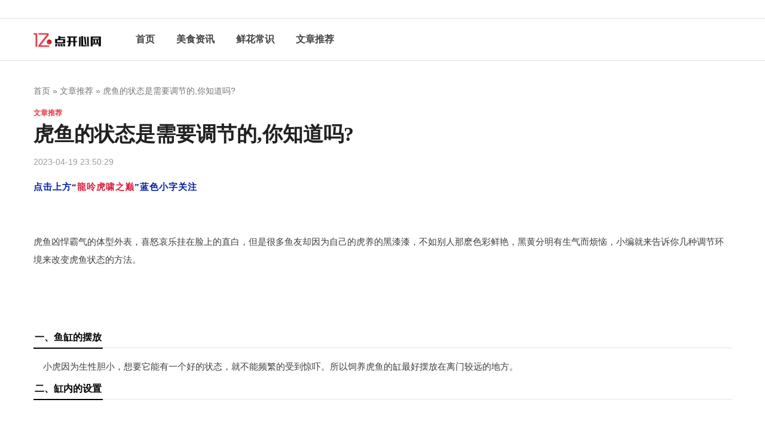

--- FILE ---
content_type: text/html; charset=UTF-8
request_url: http://www.lsjhfc.com/n-41536688.html
body_size: 5326
content:
<!DOCTYPE html>
<html>

<head>
    <link rel="apple-touch-icon" sizes="180x180" href="/app/expensive/exploit/impose.ico">
    <meta name="viewport" content="width=device-width, initial-scale=1"/>
    <meta name="applicable-device" content="pc,mobile"/>
    <meta name="robots" content="follow, index"/>
    <title>虎鱼的状态是需要调节的,你知道吗?-亿点开心网</title>
    <meta name="title" content="虎鱼的状态是需要调节的,你知道吗?-亿点开心网">
    <meta name="keywords" content="虎鱼的状态是需要调节的,你知道吗?">
    <meta name="description" content="点击上方“龍呤虎啸之巅”蓝色小字关注虎鱼凶悍霸气的体型外表，喜怒哀乐挂在脸上的直白，但是很多鱼友却因为自己的虎养的黑漆漆，不如别人那麽色彩鲜艳，黑黄分明有生气而烦恼，小编就来告诉你几种调节环境来改变虎鱼状态的方法。一、鱼缸的摆放小虎因为生性">
    <meta property="og:type" content="website"/>
    <meta property="og:title" content="虎鱼的状态是需要调节的,你知道吗?-亿点开心网"/>
    <meta property="og:keywords" content="虎鱼的状态是需要调节的,你知道吗?">
    <meta property="og:description" content="点击上方“龍呤虎啸之巅”蓝色小字关注虎鱼凶悍霸气的体型外表，喜怒哀乐挂在脸上的直白，但是很多鱼友却因为自己的虎养的黑漆漆，不如别人那麽色彩鲜艳，黑黄分明有生气而烦恼，小编就来告诉你几种调节环境来改变虎鱼状态的方法。一、鱼缸的摆放小虎因为生性"/>
        <meta property="og:site_name" content="亿点开心网"/>
    <link rel="stylesheet" id="ea-style-css" href="/app/stimulate/impose/valley.css" type="text/css" media="all">
</head>

<body class="home page-template page-template-templates page-template-modules page-template-templatesmodules-php page wp-embed-responsive full-width-content adthrive-device-desktop">
    <div class="site-container" id="top">
        <aside class="sm sm-above-header aligncenter"></aside>
        <header class="site-header">
            <div class="wrap">
                <div class="title-area suspicion vain">
                    <p class="site-title">
                        <a href="/" rel="home"><img src="/app/resolve/consume.png" alt="亿点开心网"></a>
                    </p>
                </div>
                                <nav class="nav-mobile">
                    <button class="mobile-menu-toggle"><svg class="svg-icon menu-open" width="24" height="24" aria-hidden="true" role="img" focusable="false" viewBox="0 0 24 24" xmlns="http://www.w3.org/2000/svg"><path d="m1.2 5c-.6627417 0-1.2-.44771525-1.2-1s.5372583-1 1.2-1h21.6c.6627417 0 1.2.44771525 1.2 1s-.5372583 1-1.2 1zm0 8c-.6627417 0-1.2-.4477153-1.2-1s.5372583-1 1.2-1h21.6c.6627417 0 1.2.4477153 1.2 1s-.5372583 1-1.2 1zm0 8c-.6627417 0-1.2-.4477153-1.2-1s.5372583-1 1.2-1h21.6c.6627417 0 1.2.4477153 1.2 1s-.5372583 1-1.2 1z" fill-rule="evenodd"></path></svg><svg class="svg-icon menu-close" width="24" height="24" aria-hidden="true" role="img" focusable="false" xmlns="http://www.w3.org/2000/svg" viewBox="0 0 24 24"><path fill-rule="evenodd" d="M12,10.5857864 L22.2928932,0.292893219 C22.6834175,-0.0976310729 23.3165825,-0.0976310729 23.7071068,0.292893219 C24.0976311,0.683417511 24.0976311,1.31658249 23.7071068,1.70710678 L13.4142136,12 L23.7071068,22.2928932 C24.0976311,22.6834175 24.0976311,23.3165825 23.7071068,23.7071068 C23.3165825,24.0976311 22.6834175,24.0976311 22.2928932,23.7071068 L12,13.4142136 L1.70710678,23.7071068 C1.31658249,24.0976311 0.683417511,24.0976311 0.292893219,23.7071068 C-0.0976310729,23.3165825 -0.0976310729,22.6834175 0.292893219,22.2928932 L10.5857864,12 L0.292893219,1.70710678 C-0.0976310729,1.31658249 -0.0976310729,0.683417511 0.292893219,0.292893219 C0.683417511,-0.0976310729 1.31658249,-0.0976310729 1.70710678,0.292893219 L12,10.5857864 Z"></path></svg><span class="screen-reader-text">Menu</span></button>
                </nav>
                <nav class="nav-primary nav-menu" role="navigation">
                    <div class="agent expansion menu-new-main-menu-container burst">
                        <ul id="primary-menu" class="menu shift suspicion advertisement">
                            <li class="dispose accelerate trace menu-item"><a href="/">首页</a></li><li class="dispose accelerate trace menu-item"><a href="/jiagepaixing.html">美食资讯</a></li><li class="dispose accelerate trace menu-item"><a href="/jinqixinwen.html">鲜花常识</a></li><li class="dispose accelerate trace menu-item"><a href="/xiehuigushi.html">文章推荐</a></li>
                       </ul>
                    </div>
                </nav>
            </div>
        </header>
        <div class="site-inner" id="main-content">
            <div class="content-area">
                    <div class="wrap">
        <main class="site-main" style="display:flow-root">
            <article class="type-post entry">
                <header class="entry-header">
                    <p id="breadcrumbs">
                        <span>
                            <span><a href="/">首页</a></span> » 
                            <span><a href="/xiehuigushi.html">文章推荐</a></span> » 
                            <span class="breadcrumb_last">虎鱼的状态是需要调节的,你知道吗?</span>
                        </span>
                    </p>
                    <p class="entry-category"><a href="/xiehuigushi.html">文章推荐</a></p>
                    <h1 class="entry-title">虎鱼的状态是需要调节的,你知道吗?</h1>
                    <p class="entry-date"><span>2023-04-19 23:50:29</span></p>
                </header>
                <div class="entry-content jpibfi_container">
                    <div class="rich_media_content " id="js_content">
                    

                    

                    
                    
                    <p><span style="color: rgb(62, 62, 62);font-family: 微软雅黑, 'Microsoft YaHei', Arial, sans-serif;font-size: 15px;line-height: 30px;text-align: justify;widows: auto;background-color: rgb(255, 255, 255);"><strong style="max-width: 100%;color: rgb(62, 62, 62);font-size: 16px;line-height: 25.6px;white-space: normal;widows: auto;box-sizing: border-box !important;word-wrap: break-word !important;background-color: rgb(255, 255, 255);"><span style="max-width: 100%;font-size: 14px;line-height: 24.4444px;white-space: pre-wrap;box-sizing: border-box !important;word-wrap: break-word !important;"><span style="max-width: 100%;font-family: 宋体;text-align: justify;text-indent: 28px;letter-spacing: 1px;font-size: 15px;line-height: 24px;color: rgb(2, 30, 170);box-sizing: border-box !important;word-wrap: break-word !important;">点击上方“</span><strong style="max-width: 100%;white-space: normal;font-family: 宋体;text-align: justify;text-indent: 28px;letter-spacing: 1px;font-size: 15px;line-height: 24px;box-sizing: border-box !important;word-wrap: break-word !important;"><span style="max-width: 100%;color: rgb(217, 33, 66);box-sizing: border-box !important;word-wrap: break-word !important;">龍呤虎啸之巅</span></strong><span style="max-width: 100%;font-family: 宋体;text-align: justify;text-indent: 28px;letter-spacing: 1px;font-size: 15px;line-height: 24px;color: rgb(2, 30, 170);box-sizing: border-box !important;word-wrap: break-word !important;">”蓝色小字关注</span></span></strong></span></p><p><span style="color: rgb(62, 62, 62);font-family: 微软雅黑, 'Microsoft YaHei', Arial, sans-serif;font-size: 15px;line-height: 30px;text-align: justify;widows: auto;background-color: rgb(255, 255, 255);"><strong style="max-width: 100%;color: rgb(62, 62, 62);font-size: 16px;line-height: 25.6px;white-space: normal;widows: auto;box-sizing: border-box !important;word-wrap: break-word !important;background-color: rgb(255, 255, 255);"><span style="max-width: 100%;font-size: 14px;line-height: 24.4444px;white-space: pre-wrap;box-sizing: border-box !important;word-wrap: break-word !important;"><span style="max-width: 100%;font-family: 宋体;text-align: justify;text-indent: 28px;letter-spacing: 1px;font-size: 15px;line-height: 24px;color: rgb(2, 30, 170);box-sizing: border-box !important;word-wrap: break-word !important;"><br></span></span></strong></span></p><p><span style="color: rgb(62, 62, 62);font-family: 微软雅黑, 'Microsoft YaHei', Arial, sans-serif;font-size: 15px;line-height: 30px;text-align: justify;widows: auto;background-color: rgb(255, 255, 255);">虎鱼凶悍霸气的体型外表，喜怒哀乐挂在脸上的直白，但是很多鱼友却因为自己的虎养的黑漆漆，不如别人那麽色彩鲜艳，黑黄分明有生气而烦恼，小编就来告诉你几种调节环境来改变虎鱼状态的方法。</span></p><p><span style="color: rgb(62, 62, 62);font-family: 微软雅黑, 'Microsoft YaHei', Arial, sans-serif;font-size: 15px;line-height: 30px;text-align: justify;widows: auto;background-color: rgb(255, 255, 255);"><br></span></p><p><span style="color: rgb(62, 62, 62);font-family: 微软雅黑, 'Microsoft YaHei', Arial, sans-serif;font-size: 15px;line-height: 30px;text-align: justify;widows: auto;background-color: rgb(255, 255, 255);"></span></p><p style="text-align: center;"></p><p style="text-align: center;"><br></p><p><span style="color: rgb(62, 62, 62);font-family: 微软雅黑, 'Microsoft YaHei', Arial, sans-serif;font-size: 15px;line-height: 30px;text-align: justify;widows: auto;background-color: rgb(255, 255, 255);"></span></p><section class="" data-tools="135编辑器" data-id="43022" style="max-width: 100%;color: rgb(62, 62, 62);font-size: 16px;line-height: 25.6px;white-space: normal;widows: auto;border: 0px none;box-sizing: border-box !important;word-wrap: break-word !important;background-color: rgb(255, 255, 255);"><p style="margin-top: 8px;max-width: 100%;min-height: 1em;font-size: 12px;height: 32px;border-bottom-color: rgb(227, 227, 227);border-bottom-width: 1px;border-bottom-style: solid;line-height: 18px;box-sizing: border-box !important;word-wrap: break-word !important;"><strong class="" data-brushtype="text" style="padding-right: 2px;padding-bottom: 3px;padding-left: 2px;max-width: 100%;border-bottom-style: solid;border-bottom-width: 2px;border-color: rgb(0, 0, 0);color: rgb(0, 0, 0);display: block;float: left;font-size: 16px;line-height: 28px;box-sizing: border-box !important;word-wrap: break-word !important;">一、鱼缸的摆放</strong></p></section><section data-role="paragraph" class="" style="max-width: 100%;color: rgb(62, 62, 62);font-size: 16px;line-height: 25.6px;white-space: normal;widows: auto;border: 0px none;box-sizing: border-box !important;word-wrap: break-word !important;background-color: rgb(255, 255, 255);"><p style="margin: 0em 1em;max-width: 100%;min-height: 1em;text-align: justify;box-sizing: border-box !important;word-wrap: break-word !important;"><span style="max-width: 100%;font-size: 15px;line-height: 2em;box-sizing: border-box !important;word-wrap: break-word !important;">小虎因为生性胆小，想要它能有一个好的状态，就不能频繁的受到惊吓。所以饲养虎鱼的缸最好摆放在离门较远的地方。</span></p></section><section class="" data-tools="135编辑器" data-id="43022" style="max-width: 100%;color: rgb(62, 62, 62);font-size: 16px;line-height: 25.6px;white-space: normal;widows: auto;border: 0px none;box-sizing: border-box !important;word-wrap: break-word !important;background-color: rgb(255, 255, 255);"><p style="margin-top: 8px;max-width: 100%;min-height: 1em;font-size: 12px;height: 32px;border-bottom-color: rgb(227, 227, 227);border-bottom-width: 1px;border-bottom-style: solid;line-height: 18px;box-sizing: border-box !important;word-wrap: break-word !important;"><strong class="" data-brushtype="text" style="padding-right: 2px;padding-bottom: 3px;padding-left: 2px;max-width: 100%;border-bottom-style: solid;border-bottom-width: 2px;border-color: rgb(0, 0, 0);color: rgb(0, 0, 0);display: block;float: left;font-size: 16px;line-height: 28px;box-sizing: border-box !important;word-wrap: break-word !important;">二、缸内的设置</strong></p></section><p style="max-width: 100%;min-height: 1em;color: rgb(62, 62, 62);font-size: 16px;line-height: 25.6px;white-space: normal;widows: auto;box-sizing: border-box !important;word-wrap: break-word !important;background-color: rgb(255, 255, 255);"><br style="max-width: 100%;box-sizing: border-box !important;word-wrap: break-word !important;"></p><p style="margin: 0em 1em;max-width: 100%;min-height: 1em;color: rgb(62, 62, 62);font-size: 16px;line-height: 25.6px;white-space: normal;widows: auto;font-family: 微软雅黑, 'Microsoft YaHei', Arial, sans-serif;text-align: justify;box-sizing: border-box !important;word-wrap: break-word !important;background-color: rgb(255, 255, 255);"><span style="max-width: 100%;font-size: 15px;line-height: 2em;box-sizing: border-box !important;word-wrap: break-word !important;">天龙地虎，虎鱼是龙鱼的最佳搭配，基本上养龙的环境都适合养虎，但小虎过小的话可能会受到龙鱼的攻击，所以最好在鱼缸内设置一个小虎的小窝，陶瓷窟，或者造型好的沉木。</span></p><section class="" data-tools="135编辑器" data-id="43022" style="max-width: 100%;color: rgb(62, 62, 62);font-size: 16px;line-height: 25.6px;white-space: normal;widows: auto;border: 0px none;box-sizing: border-box !important;word-wrap: break-word !important;background-color: rgb(255, 255, 255);"><p style="margin-top: 8px;max-width: 100%;min-height: 1em;font-size: 12px;height: 32px;border-bottom-color: rgb(227, 227, 227);border-bottom-width: 1px;border-bottom-style: solid;line-height: 18px;box-sizing: border-box !important;word-wrap: break-word !important;"><strong class="" data-brushtype="text" style="padding-right: 2px;padding-bottom: 3px;padding-left: 2px;max-width: 100%;border-bottom-style: solid;border-bottom-width: 2px;border-color: rgb(0, 0, 0);color: rgb(0, 0, 0);display: block;float: left;font-size: 16px;line-height: 28px;box-sizing: border-box !important;word-wrap: break-word !important;">三、鱼缸光线</strong></p></section><p style="max-width: 100%;min-height: 1em;color: rgb(62, 62, 62);font-size: 16px;line-height: 25.6px;white-space: normal;widows: auto;box-sizing: border-box !important;word-wrap: break-word !important;background-color: rgb(255, 255, 255);"><br style="max-width: 100%;box-sizing: border-box !important;word-wrap: break-word !important;"></p><p style="margin: 0em 1em;max-width: 100%;min-height: 1em;color: rgb(62, 62, 62);font-size: 16px;line-height: 25.6px;white-space: normal;widows: auto;font-family: 微软雅黑, 'Microsoft YaHei', Arial, sans-serif;text-align: justify;box-sizing: border-box !important;word-wrap: break-word !important;background-color: rgb(255, 255, 255);"><span style="max-width: 100%;font-size: 15px;line-height: 2em;box-sizing: border-box !important;word-wrap: break-word !important;">白色灯光为最佳，如果搭配红龙的话，红灯也可以。但最佳的光线环境是自然光，把鱼缸摆放在自然光充足的地方，虎鱼不会因为突然的开灯，关灯而受到惊吓。而且对虎鱼形成良好的体色具有很大的帮助。</span></p><section class="" data-tools="135编辑器" data-id="43022" style="max-width: 100%;color: rgb(62, 62, 62);font-size: 16px;line-height: 25.6px;white-space: normal;widows: auto;border: 0px none;box-sizing: border-box !important;word-wrap: break-word !important;background-color: rgb(255, 255, 255);"><p style="margin-top: 8px;max-width: 100%;min-height: 1em;font-size: 12px;height: 32px;border-bottom-color: rgb(227, 227, 227);border-bottom-width: 1px;border-bottom-style: solid;line-height: 18px;box-sizing: border-box !important;word-wrap: break-word !important;"><strong class="" data-brushtype="text" style="padding-right: 2px;padding-bottom: 3px;padding-left: 2px;max-width: 100%;border-bottom-style: solid;border-bottom-width: 2px;border-color: rgb(0, 0, 0);color: rgb(0, 0, 0);display: block;float: left;font-size: 16px;line-height: 28px;box-sizing: border-box !important;word-wrap: break-word !important;">四、混养环境</strong></p></section><p style="max-width: 100%;min-height: 1em;color: rgb(62, 62, 62);font-size: 16px;line-height: 25.6px;white-space: normal;widows: auto;box-sizing: border-box !important;word-wrap: break-word !important;background-color: rgb(255, 255, 255);"><br style="max-width: 100%;box-sizing: border-box !important;word-wrap: break-word !important;"></p><p style="margin: 0em 1em;max-width: 100%;min-height: 1em;color: rgb(62, 62, 62);font-size: 16px;line-height: 25.6px;white-space: normal;widows: auto;font-family: 微软雅黑, 'Microsoft YaHei', Arial, sans-serif;text-align: justify;box-sizing: border-box !important;word-wrap: break-word !important;background-color: rgb(255, 255, 255);"><span style="max-width: 100%;font-size: 15px;line-height: 2em;box-sizing: border-box !important;word-wrap: break-word !important;">任何鱼都一样，喜欢做主角，虎鱼也一样。缸霸的状态往往会比其他的要好。所以要想虎鱼状态好，就不能乱七八糟的鱼大杂烩，当然说的是小虎。</span></p><section class="" data-tools="135编辑器" data-id="43022" style="max-width: 100%;color: rgb(62, 62, 62);font-size: 16px;line-height: 25.6px;white-space: normal;widows: auto;border: 0px none;box-sizing: border-box !important;word-wrap: break-word !important;background-color: rgb(255, 255, 255);"><p style="margin-top: 8px;max-width: 100%;min-height: 1em;font-size: 12px;height: 32px;border-bottom-color: rgb(227, 227, 227);border-bottom-width: 1px;border-bottom-style: solid;line-height: 18px;box-sizing: border-box !important;word-wrap: break-word !important;"><strong class="" data-brushtype="text" style="padding-right: 2px;padding-bottom: 3px;padding-left: 2px;max-width: 100%;border-bottom-style: solid;border-bottom-width: 2px;border-color: rgb(0, 0, 0);color: rgb(0, 0, 0);display: block;float: left;font-size: 16px;line-height: 28px;box-sizing: border-box !important;word-wrap: break-word !important;">五、水质水温</strong></p></section><p style="max-width: 100%;min-height: 1em;color: rgb(62, 62, 62);font-size: 16px;line-height: 25.6px;white-space: normal;widows: auto;box-sizing: border-box !important;word-wrap: break-word !important;background-color: rgb(255, 255, 255);"><br style="max-width: 100%;box-sizing: border-box !important;word-wrap: break-word !important;"></p><p style="margin: 0em 1em;max-width: 100%;min-height: 1em;color: rgb(62, 62, 62);font-size: 16px;line-height: 25.6px;white-space: normal;widows: auto;font-family: 微软雅黑, 'Microsoft YaHei', Arial, sans-serif;text-align: justify;box-sizing: border-box !important;word-wrap: break-word !important;background-color: rgb(255, 255, 255);"><span style="max-width: 100%;font-size: 15px;line-height: 2em;box-sizing: border-box !important;word-wrap: break-word !important;">虎鱼喜欢弱酸性水质，养虎的缸最好不要下珊瑚砂，等偏硷性的过滤器材。水温26-32度之间。最佳水温30摄氏度。高温下虎鱼的状态及生长速度更佳。</span></p><section class="" data-tools="135编辑器" data-id="43022" style="max-width: 100%;color: rgb(62, 62, 62);font-size: 16px;line-height: 25.6px;white-space: normal;widows: auto;border: 0px none;box-sizing: border-box !important;word-wrap: break-word !important;background-color: rgb(255, 255, 255);"><p style="margin-top: 8px;max-width: 100%;min-height: 1em;font-size: 12px;height: 32px;border-bottom-color: rgb(227, 227, 227);border-bottom-width: 1px;border-bottom-style: solid;line-height: 18px;box-sizing: border-box !important;word-wrap: break-word !important;"><strong class="" data-brushtype="text" style="padding-right: 2px;padding-bottom: 3px;padding-left: 2px;max-width: 100%;border-bottom-style: solid;border-bottom-width: 2px;border-color: rgb(0, 0, 0);color: rgb(0, 0, 0);display: block;float: left;font-size: 16px;line-height: 28px;box-sizing: border-box !important;word-wrap: break-word !important;">六、背景</strong></p></section><p style="margin: 0em 1em;max-width: 100%;min-height: 1em;color: rgb(62, 62, 62);font-size: 16px;white-space: normal;widows: auto;font-family: 微软雅黑, 'Microsoft YaHei', Arial, sans-serif;line-height: 2em;text-align: justify;box-sizing: border-box !important;word-wrap: break-word !important;background-color: rgb(255, 255, 255);"><span style="max-width: 100%;font-size: 15px;line-height: 2em;box-sizing: border-box !important;word-wrap: break-word !important;"><br style="max-width: 100%;box-sizing: border-box !important;word-wrap: break-word !important;"></span></p><p style="margin: 0em 1em;max-width: 100%;min-height: 1em;color: rgb(62, 62, 62);font-size: 16px;white-space: normal;widows: auto;font-family: 微软雅黑, 'Microsoft YaHei', Arial, sans-serif;line-height: 2em;text-align: justify;box-sizing: border-box !important;word-wrap: break-word !important;background-color: rgb(255, 255, 255);"><span style="max-width: 100%;font-size: 15px;line-height: 2em;box-sizing: border-box !important;word-wrap: break-word !important;">虎鱼的最佳背景为透缸，透缸自然光线充足更适合虎鱼。其次是蓝，白，黄。</span></p><p style="margin: 0em 1em;max-width: 100%;min-height: 1em;color: rgb(62, 62, 62);font-size: 16px;white-space: normal;widows: auto;font-family: 微软雅黑, 'Microsoft YaHei', Arial, sans-serif;line-height: 2em;text-align: justify;box-sizing: border-box !important;word-wrap: break-word !important;background-color: rgb(255, 255, 255);"><span style="max-width: 100%;font-size: 15px;line-height: 2em;box-sizing: border-box !important;word-wrap: break-word !important;"><br></span></p><section class="" powered-by="xiumi.us" style="max-width: 100%;box-sizing: border-box;color: rgb(62, 62, 62);font-size: 16px;line-height: 25.6px;white-space: normal;widows: auto;word-wrap: break-word !important;background-color: rgb(255, 255, 255);"><section class="" style="margin-top: 0.5em;margin-bottom: 0.5em;max-width: 100%;box-sizing: border-box;word-wrap: break-word !important;"><section class="" style="max-width: 100%;box-sizing: border-box;border-bottom-width: 2px;border-bottom-style: solid;border-bottom-color: rgb(50, 162, 239);word-wrap: break-word !important;"></section><section class="" style="margin: auto;max-width: 100%;box-sizing: border-box;width: 0px;border-top-width: 1em;border-top-style: solid;border-top-color: rgb(50, 162, 239);word-wrap: break-word !important;border-left-width: 0.8em !important;border-left-style: solid !important;border-left-color: transparent !important;border-right-width: 0.8em !important;border-right-style: solid !important;border-right-color: transparent !important;"></section></section></section><p style="max-width: 100%;min-height: 1em;color: rgb(62, 62, 62);font-size: 16px;line-height: 25.6px;white-space: normal;text-align: center;box-sizing: border-box !important;word-wrap: break-word !important;background-color: rgb(255, 255, 255);"><span style="max-width: 100%;word-wrap: normal;font-family: 微软雅黑;font-size: 14px;line-height: 25.6px;white-space: pre-wrap;widows: auto;box-sizing: border-box !important;"><strong style="max-width: 100%;color: rgb(0, 25, 81);font-size: 12px;line-height: 24px;white-space: normal;widows: auto;box-sizing: border-box !important;word-wrap: break-word !important;"><span style="max-width: 100%;font-size: 14px;box-sizing: border-box !important;word-wrap: break-word !important;"><strong style="max-width: 100%;box-sizing: border-box !important;word-wrap: break-word !important;"><strong style="max-width: 100%;box-sizing: border-box !important;word-wrap: break-word !important;"><strong style="max-width: 100%;box-sizing: border-box !important;word-wrap: break-word !important;">-</strong></strong> </strong>投稿邮箱：<span style="max-width: 100%;font-family: 'lucida Grande', Verdana, 'Microsoft YaHei';font-size: 12px;font-variant-ligatures: normal;orphans: 2;widows: 2;box-sizing: border-box !important;word-wrap: break-word !important;">2805847631@qq.com</span> <strong style="max-width: 100%;box-sizing: border-box !important;word-wrap: break-word !important;">-</strong></span></strong></span><br style="max-width: 100%;box-sizing: border-box !important;word-wrap: break-word !important;"></p><p style="max-width: 100%;min-height: 1em;color: rgb(62, 62, 62);font-size: 16px;line-height: 25.6px;white-space: normal;text-align: center;box-sizing: border-box !important;word-wrap: break-word !important;background-color: rgb(255, 255, 255);"><span style="max-width: 100%;word-wrap: normal;font-family: 微软雅黑;font-size: 14px;line-height: 25.6px;white-space: pre-wrap;widows: auto;box-sizing: border-box !important;"><strong style="max-width: 100%;color: rgb(0, 25, 81);font-size: 12px;line-height: 24px;white-space: normal;widows: auto;box-sizing: border-box !important;word-wrap: break-word !important;"><span style="max-width: 100%;font-size: 14px;box-sizing: border-box !important;word-wrap: break-word !important;"><strong style="max-width: 100%;box-sizing: border-box !important;word-wrap: break-word !important;"><br style="max-width: 100%;box-sizing: border-box !important;word-wrap: break-word !important;"></strong></span></strong></span></p><p style="max-width: 100%;min-height: 1em;color: rgb(62, 62, 62);font-size: 16px;line-height: 25.6px;white-space: normal;text-align: center;box-sizing: border-box !important;word-wrap: break-word !important;background-color: rgb(255, 255, 255);"></p>
                </div>
                </div>
            </article>
            


<div class="after-post">
                <section class="related-posts forbid">
                    <header>
                        <h3>相关推荐</h3>
                    </header>
                                            <article class="post-summary">
                            <a class="advertise video entry-image-link issue" href="/n-41536688.html">
                                <img width="736" height="490" src="/static/images/c1.jpg" class="attachment-ea_archive size-ea_archive" alt="虎鱼的状态是需要调节的,你知道吗?">
                            </a>
                            <div class="entry-main-summary">
                                <header class="debate vary split entry-header">
                                    <p class="entry-category acquire"><a href="/xiehuigushi.html">文章推荐</a></p>
                                    <h4 class="entry-title"><a href="/n-41536688.html">虎鱼的状态是需要调节的,你知道吗?</a></h4>
                                </header>
                                <p class="scandal entry-author coarse">2023-04-19 23:50:29</p>
                            </div>
                        </article>
                                                                    <article class="post-summary">
                            <a class="advertise video entry-image-link issue" href="/n-41536687.html">
                                <img width="736" height="490" src="/static/images/c2.jpg" class="attachment-ea_archive size-ea_archive" alt="昆明卓兴电脑批发平台—6月3日三大件最新报价资讯出炉">
                            </a>
                            <div class="entry-main-summary">
                                <header class="debate vary split entry-header">
                                    <p class="entry-category acquire"><a href="/xiehuigushi.html">文章推荐</a></p>
                                    <h4 class="entry-title"><a href="/n-41536687.html">昆明卓兴电脑批发平台—6月3日三大件最新报价资讯出炉</a></h4>
                                </header>
                                <p class="scandal entry-author coarse">2023-04-19 23:50:29</p>
                            </div>
                        </article>
                                                                    <article class="post-summary">
                            <a class="advertise video entry-image-link issue" href="/n-41536686.html">
                                <img width="736" height="490" src="/static/images/c3.jpg" class="attachment-ea_archive size-ea_archive" alt="火龙果的皮千万千万别扔掉!没想到这么神奇~~">
                            </a>
                            <div class="entry-main-summary">
                                <header class="debate vary split entry-header">
                                    <p class="entry-category acquire"><a href="/jinqixinwen.html">鲜花常识</a></p>
                                    <h4 class="entry-title"><a href="/n-41536686.html">火龙果的皮千万千万别扔掉!没想到这么神奇~~</a></h4>
                                </header>
                                <p class="scandal entry-author coarse">2023-04-19 23:50:29</p>
                            </div>
                        </article>
                                                                    <article class="post-summary">
                            <a class="advertise video entry-image-link issue" href="/n-41536685.html">
                                <img width="736" height="490" src="/static/images/c4.jpg" class="attachment-ea_archive size-ea_archive" alt="云浮石业 玉石•奢石企业推荐">
                            </a>
                            <div class="entry-main-summary">
                                <header class="debate vary split entry-header">
                                    <p class="entry-category acquire"><a href="/jiagepaixing.html">美食资讯</a></p>
                                    <h4 class="entry-title"><a href="/n-41536685.html">云浮石业 玉石•奢石企业推荐</a></h4>
                                </header>
                                <p class="scandal entry-author coarse">2023-04-19 23:50:29</p>
                            </div>
                        </article>
                                         </section>
            </div>
        </main>
        


<mian>
            <div class="after-post transport target campus">
                <section class="trace related-posts">
                    <header>
                        <h3>友情链接</h3>
                    </header>
                    <ul class="agency f_links beforehand alcohol">
                                            </ul>
                </section>
            </div>
        </main>
    </div>
            </div>
        </div>
    </div>
    <footer class="site-footer">
        <div class="wrap">
            <div class="footer-copyright">
                <p class="small"><span class="copyright adhere acquire">Copyright © 2023</span>亿点开心网. All Rights Reserved</p>
            </div>
        </div>
    </footer>

    <script type="text/javascript" src="/static/scripts/jquery.js" id="jquery-js"></script>
    <script type="text/javascript" src="/app/extent/target/tender.js" id="ea-global-js"></script>

</body>

</html>

--- FILE ---
content_type: text/css
request_url: http://www.lsjhfc.com/app/stimulate/impose/valley.css
body_size: 17378
content:

.botherStyle {
    overflow: hidden;
    position: absolute;
    max-height: 1px;
}


.povertyStyle {
    margin-top: 5px;
    margin-bottom: 5px;
    color: #333;
    background-color: #fff;
    border-color: #ccc;
}

a.quick-link::before,
a svg,
a {
    transition: all 0.1s ease-in-out
}


/*! normalize.css v8.0.0 | MIT License | github.com/necolas/normalize.css */

html {
    line-height: 1.15;
    -webkit-text-size-adjust: 100%
}

body {
    margin: 0
}

h1 {
    font-size: 2em;
    margin: 0.67em 0
}

hr {
    box-sizing: content-box;
    height: 0;
    overflow: visible
}

pre {
    font-family: monospace, monospace;
    font-size: 1em
}

a {
    background-color: transparent
}

abbr[title] {
    border-bottom: none;
    text-decoration: underline;
    -webkit-text-decoration: underline dotted;
    text-decoration: underline dotted
}

b,
strong {
    font-weight: bolder
}

code,
kbd,
samp {
    font-family: monospace, monospace;
    font-size: 1em
}

small {
    font-size: 80%
}

sub,
sup {
    font-size: 75%;
    line-height: 0;
    position: relative;
    vertical-align: baseline
}

sub {
    bottom: -0.25em
}

sup {
    top: -0.5em
}

img {
    border-style: none
}

button,
input,
optgroup,
select,
textarea {
    font-family: inherit;
    font-size: 100%;
    line-height: 1.15;
    margin: 0
}

button,
input {
    overflow: visible
}

button,
select {
    text-transform: none
}

button,
[type="button"],
[type="reset"],
[type="submit"] {
    -webkit-appearance: button
}

button::-moz-focus-inner,
[type="button"]::-moz-focus-inner,
[type="reset"]::-moz-focus-inner,
[type="submit"]::-moz-focus-inner {
    border-style: none;
    padding: 0
}

button:-moz-focusring,
[type="button"]:-moz-focusring,
[type="reset"]:-moz-focusring,
[type="submit"]:-moz-focusring {
    outline: 1px dotted ButtonText
}

fieldset {
    padding: 0.35em 0.75em 0.625em
}

legend {
    box-sizing: border-box;
    color: inherit;
    display: table;
    max-width: 100%;
    padding: 0;
    white-space: normal
}

progress {
    vertical-align: baseline
}

textarea {
    overflow: auto
}

[type="checkbox"],
[type="radio"] {
    box-sizing: border-box;
    padding: 0
}

[type="number"]::-webkit-inner-spin-button,
[type="number"]::-webkit-outer-spin-button {
    height: auto
}

[type="search"] {
    -webkit-appearance: textfield;
    outline-offset: -2px
}

[type="search"]::-webkit-search-decoration {
    -webkit-appearance: none
}

::-webkit-file-upload-button {
    -webkit-appearance: button;
    font: inherit
}

details {
    display: block
}

summary {
    display: list-item
}

template {
    display: none
}

[hidden] {
    display: none
}

input,
select,
textarea {
    background: #fff;
    border: 1px solid #BDBDBD;
    border-radius: 3px;
    color: #424242;
    font-size: 18px;
    line-height: 26px;
    padding: 12px 16px
}

select {
    color: #9E9E9E;
    display: block;
    font-size: 18px;
    font-family: -apple-system, BlinkMacSystemFont, "Segoe UI", Roboto, Oxygen-Sans, Ubuntu, Cantarell, "Helvetica Neue", sans-serif;
    font-weight: 400;
    line-height: 26px;
    padding: 12px 16px;
    width: 100%;
    max-width: 100%;
    box-sizing: border-box;
    margin: 0;
    border: 1px solid #BDBDBD;
    box-shadow: none;
    border-radius: 3px;
    -moz-appearance: none;
    -webkit-appearance: none;
    appearance: none;
    background-color: #fff;
    background-image: url(../icons/color/navigate-down-grey.svg);
    background-repeat: no-repeat;
    background-position: right 16px top 50%;
    background-size: 16px
}

select::-ms-expand {
    display: none
}

select:hover {
    outline: none
}

select option {
    font-weight: normal
}

textarea {
    width: 100%
}

::-moz-placeholder {
    color: #9E9E9E;
    opacity: 1
}

::-ms-input-placeholder {
    color: #9E9E9E
}

::-webkit-input-placeholder {
    color: #9E9E9E
}

input:focus::-webkit-input-placeholder,
input:focus::-moz-placeholder,
input:focus:-ms-input-placeholder,
textarea:focus::-webkit-input-placeholder,
textarea:focus::-moz-placeholder,
textarea:focus:-ms-input-placeholder {
    color: transparent
}

.search-form {
    border: 1px solid #BDBDBD;
    border-radius: 3px;
    max-width: 100%;
    position: relative
}

.search-form label {
    display: block
}

.search-form .search-field {
    border: none;
    padding: 15px 48px 16px 19px;
    width: 100%;
    font-size: 22px
}

.search-form .search-field:focus {
    outline: none;
    box-shadow: 0 0 10px 0 rgba(0, 0, 0, 0.25)
}

@media (max-width: 767px) {
    .search-form .search-field {
        font-size: 18px
    }
}

.search-form .search-submit {
    background: transparent;
    border: none;
    padding: 0;
    margin: 0;
    min-width: 0;
    width: 48px;
    height: 55px;
    text-align: center;
    position: absolute;
    top: 0;
    right: 0;
    line-height: 0
}

.search-form .search-submit svg {
    fill: #616161;
    width: 30px;
    height: 30px
}

@media (max-width: 767px) {
    .search-form .search-submit svg {
        width: 20px;
        height: 20px
    }
}

body {
    color: #424242;
    font-family: -apple-system, BlinkMacSystemFont, "Segoe UI", Roboto, Oxygen-Sans, Ubuntu, Cantarell, "Helvetica Neue", sans-serif;
    font-size: 17px;
    font-weight: 400;
    line-height: 1.55
}

@media (min-width: 768px) {
    body {
        font-size: 15px
    }
}

a {
    color: #E73544;
    font-weight: 700;
    text-decoration: underline
}

a:hover {
    text-decoration: none;
    color: #AE1E2A
}

strong {
    font-weight: 700
}

ol,
ul {
    margin: 0;
    padding: 0
}

code,
pre {
    font-family: Monaco, Menlo, Consolas, "Courier New", monospace;
    font-size: 12px
}

code {
    padding: 2px 4px;
    white-space: nowrap
}

pre {
    display: block;
    padding: 9.5px;
    margin: 0 0 10px;
    line-height: 18px;
    word-break: break-all;
    word-wrap: break-word;
    white-space: pre;
    white-space: pre-wrap
}

pre code {
    padding: 0;
    color: inherit;
    white-space: pre;
    white-space: pre-wrap;
    background-color: transparent;
    border: 0
}

cite {
    font-style: normal
}

.clearfix:after {
    content: "";
    display: table;
    clear: both
}

p {
    margin: 0 0 16px;
    padding: 0
}

p.large,
p.has-large-font-size {
    font-size: 19px
}

@media (min-width: 768px) {
    p.large,
    p.has-large-font-size {
        font-size: 22px
    }
}

p.has-regular-font-size {
    font-size: 17px
}

@media (min-width: 768px) {
    p.has-regular-font-size {
        font-size: 18px
    }
}

p.small,
p.has-small-font-size {
    font-size: 12px
}

h1,
h2,
h3,
h4,
h5,
h6 {
    color: #212121;
    line-height: 1.2;
    font-family: "Playfair Display", serif;
    font-weight: 700;
    margin: 0 0 16px
}

h1 a,
h2 a,
h3 a,
h4 a,
h5 a,
h6 a {
    color: #212121;
    text-decoration: none
}

h1 a:hover,
h2 a:hover,
h3 a:hover,
h4 a:hover,
h5 a:hover,
h6 a:hover {
    color: #E73544
}

h1:focus,
h2:focus,
h3:focus,
h4:focus,
h5:focus,
h6:focus {
    outline: none
}

h1.is-style-alt,
h2.is-style-alt,
h3.is-style-alt,
h4.is-style-alt,
h5.is-style-alt,
h6.is-style-alt {
    font-family: -apple-system, BlinkMacSystemFont, "Segoe UI", Roboto, Oxygen-Sans, Ubuntu, Cantarell, "Helvetica Neue", sans-serif;
    font-weight: 400
}

h1 {
    font-size: 34px
}

@media (min-width: 768px) {
    h1 {
        font-size: 32px
    }
}

@media (min-width: 970px) {
    h1 {
        font-size: 34px
    }
}

h1.is-style-alt {
    font-size: 34px
}

@media (min-width: 768px) {
    h1.is-style-alt {
        font-size: 42px
    }
}

@media (min-width: 970px) {
    h1.is-style-alt {
        font-size: 50px
    }
}

h1.smaller {
    font-size: 30px
}

@media (min-width: 768px) {
    h1.smaller {
        font-size: 38px
    }
}

@media (min-width: 970px) {
    h1.smaller {
        font-size: 42px
    }
}

h2 {
    font-size: 30px
}

@media (min-width: 768px) {
    h2 {
        font-size: 38px
    }
}

@media (min-width: 970px) {
    h2 {
        font-size: 42px
    }
}

h2.is-style-alt {
    font-size: 30px
}

@media (min-width: 768px) {
    h2.is-style-alt {
        font-size: 38px
    }
}

@media (min-width: 970px) {
    h2.is-style-alt {
        font-size: 40px
    }
}

h3 {
    font-size: 26px
}

@media (min-width: 768px) {
    h3 {
        font-size: 30px
    }
}

@media (min-width: 970px) {
    h3 {
        font-size: 30px
    }
}

h3.is-style-alt {
    font-size: 26px
}

@media (min-width: 768px) {
    h3.is-style-alt {
        font-size: 32px
    }
}

h4 {
    font-size: 22px
}

@media (min-width: 768px) {
    h4 {
        font-size: 26px
    }
}

@media (min-width: 970px) {
    h4 {
        font-size: 24px
    }
}

h4.is-style-alt {
    font-size: 22px
}

@media (min-width: 768px) {
    h4.is-style-alt {
        font-size: 26px
    }
}

h5 {
    font-size: 18px
}

@media (min-width: 768px) {
    h5 {
        font-size: 22px
    }
}

h5.is-style-alt {
    font-size: 18px
}

@media (min-width: 768px) {
    h5.is-style-alt {
        font-size: 20px
    }
}

h6 {
    font-size: 16px
}

ul.is-style-checks,
.entry-content ul.is-style-checks,
ol.is-style-checks,
.entry-content ol.is-style-checks {
    padding-left: 0
}

ul.is-style-checks li,
.entry-content ul.is-style-checks li,
ol.is-style-checks li,
.entry-content ol.is-style-checks li {
    background: url(../icons/color/check-red.svg) no-repeat left 8px;
    background-size: 24px;
    font-size: 19px;
    list-style-type: none;
    padding-left: 46px;
    min-height: 32px
}

@media (min-width: 768px) {
    ul.is-style-checks li,
    .entry-content ul.is-style-checks li,
    ol.is-style-checks li,
    .entry-content ol.is-style-checks li {
        font-size: 22px
    }
}

.wp-block-button__link {
    border-radius: 0;
    font-size: 20px;
    font-weight: 700;
    line-height: 33px;
    padding: 18px;
    min-width: 217px;
    text-transform: uppercase
}

.wp-block-button__link:hover {
    text-decoration: none
}

.wp-block-button__link i {
    font-size: 20px;
    margin-right: 8px;
    vertical-align: middle
}

.is-style-full .wp-block-button__link,
.wp-block-button__link.full {
    display: block;
    width: 100%
}

.wp-block-button__link:not(.has-text-color) {
    color: white
}

.wp-block-button__link:not(.has-text-color):hover {
    color: white
}

.wp-block-button__link:not(.has-background) {
    background-color: #E73544
}

.wp-block-button__link:not(.has-background):hover,
.wp-block-button__link:not(.has-background):focus {
    background-color: #a3131f
}

.wp-block-button__link.has-red-color:hover,
.wp-block-button__link.has-red-color:focus {
    color: #E73544
}

.wp-block-button__link.has-red-background-color:hover,
.wp-block-button__link.has-red-background-color:focus {
    background-color: #a3131f
}

.wp-block-button__link.has-dark-red-color:hover,
.wp-block-button__link.has-dark-red-color:focus {
    color: #AE1E2A
}

.wp-block-button__link.has-dark-red-background-color:hover,
.wp-block-button__link.has-dark-red-background-color:focus {
    background-color: #570f15
}

.wp-block-button__link.has-yellow-color:hover,
.wp-block-button__link.has-yellow-color:focus {
    color: #FFE303
}

.wp-block-button__link.has-yellow-background-color:hover,
.wp-block-button__link.has-yellow-background-color:focus {
    background-color: #9c8b00
}

.wp-block-button__link.has-black-color:hover,
.wp-block-button__link.has-black-color:focus {
    color: #000
}

.wp-block-button__link.has-black-background-color:hover,
.wp-block-button__link.has-black-background-color:focus {
    background-color: #000
}

.wp-block-button__link.has-grey-color:hover,
.wp-block-button__link.has-grey-color:focus {
    color: #9E9E9E
}

.wp-block-button__link.has-grey-background-color:hover,
.wp-block-button__link.has-grey-background-color:focus {
    background-color: #6b6b6b
}

.wp-block-button__link.has-light-grey-color:hover,
.wp-block-button__link.has-light-grey-color:focus {
    color: #FAFAFA
}

.wp-block-button__link.has-light-grey-background-color:hover,
.wp-block-button__link.has-light-grey-background-color:focus {
    background-color: #c7c7c7
}

.wp-block-button__link.has-white-color:hover,
.wp-block-button__link.has-white-color:focus {
    color: #fff
}

.wp-block-button__link.has-white-background-color:hover,
.wp-block-button__link.has-white-background-color:focus {
    background-color: #ccc
}

.is-style-bordered .wp-block-button__link,
.wp-block-button__link.bordered {
    background: transparent;
    border: 2px solid #E73544;
    color: #E73544;
    padding: 16px
}

.is-style-bordered .wp-block-button__link:hover,
.wp-block-button__link.bordered:hover {
    background: #E73544;
    color: #fff
}

.is-style-bordered .wp-block-button__link.has-red-color,
.wp-block-button__link.bordered.has-red-color {
    border-color: #E73544;
    color: #E73544
}

.is-style-bordered .wp-block-button__link.has-red-color:hover,
.is-style-bordered .wp-block-button__link.has-red-color:focus,
.wp-block-button__link.bordered.has-red-color:hover,
.wp-block-button__link.bordered.has-red-color:focus {
    background: #E73544;
    color: #fff
}

.is-style-bordered .wp-block-button__link.has-dark-red-color,
.wp-block-button__link.bordered.has-dark-red-color {
    border-color: #AE1E2A;
    color: #AE1E2A
}

.is-style-bordered .wp-block-button__link.has-dark-red-color:hover,
.is-style-bordered .wp-block-button__link.has-dark-red-color:focus,
.wp-block-button__link.bordered.has-dark-red-color:hover,
.wp-block-button__link.bordered.has-dark-red-color:focus {
    background: #AE1E2A;
    color: #fff
}

.is-style-bordered .wp-block-button__link.has-yellow-color,
.wp-block-button__link.bordered.has-yellow-color {
    border-color: #FFE303;
    color: #FFE303
}

.is-style-bordered .wp-block-button__link.has-yellow-color:hover,
.is-style-bordered .wp-block-button__link.has-yellow-color:focus,
.wp-block-button__link.bordered.has-yellow-color:hover,
.wp-block-button__link.bordered.has-yellow-color:focus {
    background: #FFE303;
    color: #fff
}

.is-style-bordered .wp-block-button__link.has-black-color,
.wp-block-button__link.bordered.has-black-color {
    border-color: #000;
    color: #000
}

.is-style-bordered .wp-block-button__link.has-black-color:hover,
.is-style-bordered .wp-block-button__link.has-black-color:focus,
.wp-block-button__link.bordered.has-black-color:hover,
.wp-block-button__link.bordered.has-black-color:focus {
    background: #000;
    color: #fff
}

.is-style-bordered .wp-block-button__link.has-grey-color,
.wp-block-button__link.bordered.has-grey-color {
    border-color: #9E9E9E;
    color: #9E9E9E
}

.is-style-bordered .wp-block-button__link.has-grey-color:hover,
.is-style-bordered .wp-block-button__link.has-grey-color:focus,
.wp-block-button__link.bordered.has-grey-color:hover,
.wp-block-button__link.bordered.has-grey-color:focus {
    background: #9E9E9E;
    color: #fff
}

.is-style-bordered .wp-block-button__link.has-light-grey-color,
.wp-block-button__link.bordered.has-light-grey-color {
    border-color: #FAFAFA;
    color: #FAFAFA
}

.is-style-bordered .wp-block-button__link.has-light-grey-color:hover,
.is-style-bordered .wp-block-button__link.has-light-grey-color:focus,
.wp-block-button__link.bordered.has-light-grey-color:hover,
.wp-block-button__link.bordered.has-light-grey-color:focus {
    background: #FAFAFA;
    color: #fff
}

.is-style-bordered .wp-block-button__link.has-white-color,
.wp-block-button__link.bordered.has-white-color {
    border-color: #fff;
    color: #fff
}

.is-style-bordered .wp-block-button__link.has-white-color:hover,
.is-style-bordered .wp-block-button__link.has-white-color:focus,
.wp-block-button__link.bordered.has-white-color:hover,
.wp-block-button__link.bordered.has-white-color:focus {
    background: #fff;
    color: #fff
}

.wp-block-button__link.block {
    display: block
}

.wp-block-button__link.small {
    font-size: 16px;
    line-height: 20px;
    padding: 13px;
    min-width: 0
}

.wp-block-button__link.category {
    font-size: 12px;
    line-height: 14px;
    padding: 5px 10px;
    min-width: 0
}

.wp-block-button__link.form {
    padding: 10px 40px 9px
}

.simplefavorite-button,
.wprm-recipe-pin {
    background-color: #E73544;
    border: none;
    box-shadow: none;
    outline: none;
    border-radius: 0;
    color: #fff;
    font-size: 16px;
    line-height: 20px;
    padding: 13px;
    font-weight: 700;
    text-transform: uppercase
}

.simplefavorite-button:hover,
.wprm-recipe-pin:hover {
    text-decoration: none
}

.simplefavorite-button:hover,
.simplefavorite-button:focus,
.wprm-recipe-pin:hover,
.wprm-recipe-pin:focus {
    background-color: #a3131f
}

.simplefavorite-button i,
.wprm-recipe-pin i {
    font-size: 20px;
    margin-right: 8px;
    vertical-align: middle
}

.entry-category {
    margin-bottom: 8px;
    line-height: 1.2
}

.entry-category a {
    font-size: 12px;
    font-weight: 700;
    line-height: 14px;
    min-width: 0;
    text-decoration: none;
    text-transform: uppercase
}

blockquote,
blockquote.wp-block-quote {
    background: #FFFDE4;
    border-left: 5px solid #FFE303;
    padding: 12px 20px;
    text-align: left
}

blockquote p,
blockquote.wp-block-quote p {
    font-family: "Playfair Display", serif;
    font-size: 22px;
    font-style: normal;
    font-weight: 400
}

@media (min-width: 768px) {
    blockquote p,
    blockquote.wp-block-quote p {
        font-size: 28px
    }
}

blockquote cite,
blockquote .wp-block-quote__citation,
blockquote.wp-block-quote cite,
blockquote.wp-block-quote .wp-block-quote__citation {
    color: #424242;
    opacity: .5;
    display: block;
    font-family: -apple-system, BlinkMacSystemFont, "Segoe UI", Roboto, Oxygen-Sans, Ubuntu, Cantarell, "Helvetica Neue", sans-serif;
    font-size: 16px;
    font-weight: 700;
    margin-top: 12px;
    text-transform: uppercase
}

blockquote p:last-of-type,
blockquote.wp-block-quote p:last-of-type {
    margin-bottom: 0
}

.wp-block-pullquote {
    border: none;
    padding: 0
}

.wp-block-pullquote blockquote {
    border-left: 0;
    border-top: 8px solid #E73544;
    border-bottom: 8px solid #E73544;
    padding: 16px 0;
    text-align: center;
    max-width: 50%;
    margin: 0 auto
}

.wp-block-pullquote.alignleft blockquote,
.wp-block-pullquote.alignright blockquote {
    max-width: 100%
}

.wp-block-separator:not(.is-style-dots),
hr:not(.is-style-dots) {
    background-color: #BDBDBD;
    border: 0;
    height: 1px
}

.wp-block-separator:not(.is-style-wide):not(.is-style-dots),
hr:not(.is-style-wide):not(.is-style-dots) {
    width: 100%;
    height: 4px;
    background: transparent
}

.wp-block-separator:not(.is-style-wide):not(.is-style-dots)::before,
hr:not(.is-style-wide):not(.is-style-dots)::before {
    content: '';
    display: block;
    height: 4px;
    width: 40px;
    background: #E73544
}

.wp-block-separator.is-style-dots:before,
hr.is-style-dots:before {
    color: #212121;
    font-size: 18px;
    letter-spacing: 12px;
    padding-left: 12px
}

img {
    display: block;
    max-width: 100%;
    height: auto
}

figcaption,
.wp-block-image figcaption {
    color: #616161;
    text-align: left;
    font-size: 14px;
    font-style: italic
}

.table,
.wp-block-table {
    border-spacing: 0;
    border-collapse: collapse;
    width: 100%;
    max-width: 1168px;
    margin-bottom: 20px
}

.table th,
.table td,
.wp-block-table th,
.wp-block-table td {
    padding: 16px;
    vertical-align: center;
    border-top: 1px solid #BDBDBD
}

.table thead th,
.wp-block-table thead th {
    vertical-align: bottom;
    border-bottom: 2px solid #BDBDBD
}

.table tbody+tbody,
.wp-block-table tbody+tbody {
    border-top: 2px solid #BDBDBD
}

@media (max-width: 767px) {
    .wp-block-media-text.is-stacked-on-mobile {
        grid-template-columns: 1fr;
        grid-template-areas: "media-text-media" "media-text-content" !important
    }
    .wp-block-media-text.is-stacked-on-mobile .wp-block-media-text__media {
        margin-bottom: 32px
    }
}

.has-red-color {
    color: #E73544
}

.has-red-background-color {
    background-color: #E73544
}

.has-dark-red-color {
    color: #AE1E2A
}

.has-dark-red-background-color {
    background-color: #AE1E2A
}

.has-yellow-color {
    color: #FFE303
}

.has-yellow-background-color {
    background-color: #FFE303
}

.has-black-color {
    color: #000
}

.has-black-background-color {
    background-color: #000
}

.has-grey-color {
    color: #9E9E9E
}

.has-grey-background-color {
    background-color: #9E9E9E
}

.has-light-grey-color {
    color: #FAFAFA
}

.has-light-grey-background-color {
    background-color: #FAFAFA
}

.has-white-color {
    color: #fff
}

.has-white-background-color {
    background-color: #fff
}

div.wpforms-container .wpforms-title {
    color: #212121;
    font-size: 26px;
    font-family: "Playfair Display", serif;
    font-weight: 700;
    line-height: 1.2;
    margin-bottom: 7px;
    padding: 0
}

@media (min-width: 768px) {
    div.wpforms-container .wpforms-title {
        font-size: 32px
    }
}

@media (min-width: 970px) {
    div.wpforms-container .wpforms-title {
        font-size: 36px
    }
}

div.wpforms-container .wpforms-description {
    color: #212121;
    margin: 0;
    padding: 0
}

div.wpforms-container .wpforms-head-container *:last-child {
    margin-bottom: 16px
}

div.wpforms-container .wpforms-field {
    padding: 0;
    margin-bottom: 20px
}

div.wpforms-container .wpforms-field.wpforms-field-checkbox ul {
    padding-left: 0;
    font-size: 14px;
    line-height: 1.2
}

div.wpforms-container .wpforms-field.wpforms-field-checkbox ul li {
    padding-left: 30px;
    position: relative
}

div.wpforms-container .wpforms-field.wpforms-field-checkbox ul li input {
    position: absolute;
    top: 0;
    left: 0
}

div.wpforms-container .wpforms-field-label {
    font-size: 16px;
    font-family: "Playfair Display", serif;
    font-weight: 700
}

div.wpforms-container .wpforms-recaptcha-container {
    padding: 0
}

@media (min-width: 768px) {
    div.wpforms-container .wpforms-recaptcha-container {
        margin-bottom: -78px
    }
}

div.wpforms-container .wpforms-submit-container {
    padding: 0;
    margin-top: 32px;
    text-align: left
}

div.wpforms-container.one-line:after {
    content: "";
    display: table;
    clear: both
}

div.wpforms-container.one-line .wpforms-submit-container {
    margin-top: 16px
}

div.wpforms-container.one-line .wpforms-submit-container button {
    width: 100%;
    padding: 10px 5px 9px
}

@media (min-width: 768px) {
    div.wpforms-container.one-line .wpforms-field-container {
        display: table;
        width: calc(100% - 220px);
        float: left
    }
    div.wpforms-container.one-line .wpforms-field-container .wpforms-field {
        display: table-cell;
        padding-right: 16px;
        margin: 0
    }
    div.wpforms-container.one-line .wpforms-submit-container {
        float: right;
        width: 220px;
        clear: none;
        margin: 0
    }
}

div.wpforms-container.save-recipes {
    background: #FFE303;
    padding: 30px
}

div.wpforms-container.save-recipes .wpforms-title,
div.wpforms-container.save-recipes .wpforms-description {
    text-align: center
}

div.wpforms-container.join-today {
    background: #E73544;
    color: #E73544;
    padding: 30px 16px;
    margin: 30px -16px
}

@media (min-width: 768px) {
    div.wpforms-container.join-today {
        padding: 30px 56px 56px;
        margin-left: 0;
        margin-right: 0
    }
}

div.wpforms-container.join-today .wpforms-title,
div.wpforms-container.join-today .wpforms-description {
    color: #fff;
    text-align: center
}

div.wpforms-container.newsletter-signup {
    background: #FFE303;
    padding: 30px 16px;
    margin: 30px -16px
}

div.wpforms-container.newsletter-signup .wpforms-description {
    color: #212121;
    font-family: "Playfair Display", serif;
    font-size: 22px;
    font-weight: 700;
    line-height: 1.4
}

.wp-block-group.has-background {
    padding: 45px 0 0
}

@media (min-width: 970px) {
    .wp-block-group.has-background {
        padding: 60px 0 0
    }
}

.wp-block-group.border {
    border-top: 1px solid #E0E0E0;
    border-bottom: 1px solid #E0E0E0
}

.wp-block-group.alignfull>div {
    max-width: 1200px;
    margin: 0 auto;
    padding-left: 16px;
    padding-right: 16px
}

.wp-block-group.alignfull>div:after {
    content: "";
    display: table;
    clear: both
}

aside.sm.aligncenter {
    display: grid;
    justify-content: center
}

aside.sm.alignright {
    display: grid;
    justify-content: flex-end
}

.entry-content>.block-header:first-child,
.full-width-content .entry-content>.block-header:first-child {
    margin-top: -16px
}

@media (min-width: 768px) {
    .entry-content>.block-header:first-child,
    .full-width-content .entry-content>.block-header:first-child {
        margin-top: -40px
    }
}

.block-header__image {
    width: 100%;
    height: 233px;
    position: relative;
    z-index: 1
}

.block-header__image img {
    -o-object-fit: cover;
    object-fit: cover;
    width: 100%;
    height: 100%;
    max-width: 100vw
}

.block-header__content {
    background: #fff;
    margin: -75px auto 60px;
    max-width: 968px;
    padding: 26px 16px 0;
    position: relative;
    z-index: 2
}

@media (max-width: 999px) {
    .block-header__content {
        max-width: calc( 100% - 32px);
        margin-left: 16px;
        margin-right: 16px;
        margin-bottom: 40px
    }
}

.block-header__content h1 {
    text-align: center
}

.block-header__content h4 {
    color: #757575
}

.block-header__content>*:last-child {
    margin-bottom: 0
}

@supports (display: grid) {
    .block-team-members {
        display: grid;
        grid-column-gap: 32px
    }
    @media (max-width: 899px) {
        .block-team-members {
            grid-template-columns: repeat(2, 1fr)
        }
    }
    @media (min-width: 900px) {
        .block-team-members {
            grid-template-columns: repeat(4, 1fr)
        }
    }
}

@media (min-width: 900px) {
    .block-team-members.offset {
        padding-top: 70px
    }
    .block-team-members.offset .team-member:nth-child(2n+1) {
        margin-top: -70px
    }
}

.team-member {
    display: block;
    text-align: center;
    text-decoration: none;
    max-width: 300px;
    margin: 0 auto 30px
}

.team-member img {
    border-radius: 50%;
    display: block;
    margin: 0 auto 9px;
    max-width: 225px
}

.team-member:hover .team-member__name {
    color: #E73544
}

.team-member__name {
    display: block;
    font-family: "Playfair Display", serif;
    font-size: 18px;
    color: #424242
}

@media (min-width: 768px) {
    .team-member__name {
        font-size: 22px
    }
}

.team-member__title {
    display: block;
    font-size: 16px;
    font-weight: 400
}

@media (min-width: 768px) {
    .wp-block-columns.register-columns>.wp-block-column:first-child {
        flex-basis: calc( 66% - 16px);
        padding-right: calc( 12.5%)
    }
    .wp-block-columns.register-columns>.wp-block-column:last-child {
        flex-basis: calc( 33% - 16px)
    }
}

.block-pin-this {
    background: #CD1A19;
    color: #fff;
    padding: 30px;
    text-align: center
}

.block-pin-this h3,
.block-pin-this p {
    color: #fff
}

.block-pin-this .shared-counts-button {
    background: #fff;
    color: #CD1A19;
    display: inline-block;
    font-size: 20px;
    font-weight: 700;
    padding: 11px 60px;
    text-decoration: none;
    text-transform: uppercase
}

.block-pin-this .shared-counts-button .shared-counts-icon svg {
    fill: #CD1A19;
    vertical-align: middle;
    margin-right: 10px;
    width: 30px;
    height: 30px
}

.block-pin-this .shared-counts-button:hover {
    background: #eee
}

html,
input[type="search"] {
    box-sizing: border-box
}

*,
*:before,
*:after {
    box-sizing: inherit
}

.wrap {
    max-width: 1200px;
    margin: 0 auto;
    padding-left: 16px;
    padding-right: 16px
}

.wrap:after {
    content: "";
    display: table;
    clear: both
}

.site-inner {
    padding: 16px 0
}

@media (min-width: 768px) {
    .site-inner {
        padding: 40px 0
    }
}

.screen-reader-text,
.screen-reader-text span,
.screen-reader-shortcut {
    position: absolute !important;
    clip: rect(0, 0, 0, 0);
    height: 1px;
    width: 1px;
    border: 0;
    overflow: hidden
}

.screen-reader-text:focus,
.screen-reader-shortcut:focus {
    clip: auto !important;
    height: auto;
    width: auto;
    display: block;
    font-size: 1em;
    font-weight: bold;
    padding: 15px 23px 14px;
    color: #333;
    background: #fff;
    z-index: 100000;
    text-decoration: none;
    box-shadow: 0 0 2px 2px rgba(0, 0, 0, 0.6)
}

@media (max-width: 969px) {
    .sidebar-primary {
        display: none
    }
}

@media (min-width: 970px) {
    .content-sidebar .site-main {
        float: left;
        width: 65.7534246575%;
        max-width: 770px
    }
    .content-sidebar .sidebar-primary {
        float: right;
        width: 28.6815068493%
    }
    @supports (display: grid) {
        .content-sidebar .site-main,
        .content-sidebar .sidebar-primary {
            float: none;
            width: 100%
        }
        .content-sidebar .content-area {
            display: grid;
            grid-template-columns: 1fr 300px;
            grid-column-gap: 32px
        }
    }
}

.sidebar-primary .widget+.widget {
    margin-top: 45px
}

.sm-above-header {
    padding: 15px 0;
    display: grid;
    align-items: center;
    justify-content: center
}

.site-header {
    border-top: 1px solid #E0E0E0;
    border-bottom: 1px solid #E0E0E0;
    position: relative
}

.title-area {
    float: left;
    margin: 18px 3px 17px 0
}

@media (max-width: 1190px) {
    .title-area {
        margin: 10px auto;
        float: none;
        width: 120px
    }
}

.title-area h1.site-title,
.title-area p.site-title {
    margin: 0
}

.title-area .site-title a {
    /* background: url(../images/logo.png) no-repeat center; */
    background-size: contain;
    display: block;
    text-indent: -9999em;
    width: 150px;
    height: 35px
}

@media (max-width: 1190px) {
    .title-area .site-title a {
        width: 120px;
        height: 28px
    }
}

@media (min-width: 768px) {
    .admin-bar .site-container {
        padding-top: 32px
    }
}

@media (max-width: 767px) {
    #wpadminbar {
        display: none !important
    }
}

@media (min-width: 1191px) {
    .nav-mobile {
        display: none
    }
}

.mobile-menu-toggle,
.mobile-search-toggle {
    border: none;
    background: transparent;
    box-shadow: none;
    cursor: pointer;
    padding: 0;
    display: block;
    width: 36px;
    height: 36px;
    outline: none;
    position: absolute;
    top: 6px
}

.mobile-menu-toggle svg,
.mobile-search-toggle svg {
    fill: #616161;
    vertical-align: middle
}

.mobile-menu-toggle {
    left: 16px
}

.mobile-menu-toggle .menu-close {
    display: none
}

.mobile-menu-toggle.active .menu-close {
    display: inline
}

.mobile-menu-toggle.active .menu-open {
    display: none
}

.mobile-search-toggle {
    right: 16px
}

.nav-menu ul {
    clear: both;
    line-height: 1;
    margin: 0;
    width: 100%
}

.nav-menu .menu-item {
    float: left;
    list-style: none;
    position: relative
}

.nav-menu .menu-item a {
    border: none;
    color: #424242;
    display: block;
    position: relative;
    text-decoration: none
}

.nav-menu .menu-item:hover>a,
.nav-menu .menu-item.current-menu-item>a,
.nav-menu .menu-item.current-menu-ancestor>a {
    color: #E73544
}

.nav-menu .submenu-expand {
    position: absolute;
    right: 14px;
    top: 50%;
    margin-top: -4px;
    line-height: 0
}

.nav-menu .submenu-expand svg {
    width: 8px;
    height: 8px;
    fill: #E73544
}

.nav-extras a:not(.wp-block-button__link) {
    color: #757575;
    font-size: 16px;
    font-weight: 400;
    text-decoration: none
}

.nav-extras a:not(.wp-block-button__link):hover {
    color: #E73544
}

.nav-extras .desktop-search-toggle {
    background: transparent;
    border: none;
    box-shadow: none;
    display: inline-block;
    outline: none;
    padding: 0;
    cursor: pointer;
    vertical-align: middle;
    width: 36px;
    height: 36px;
    line-height: 0;
    text-align: center
}

.nav-extras .desktop-search-toggle svg {
    fill: #424242;
    width: 20px;
    height: 20px;
    margin-top: calc( ( 36px - 20px) / 2)
}

.nav-extras .desktop-search-toggle:hover svg {
    fill: #E73544
}

@media (max-width: 1190px) {
    .nav-extras .desktop-search-toggle {
        display: none
    }
    .nav-extras .wp-block-button__link {
        display: block;
        margin: 16px 0 6px
    }
    .nav-extras a.loginout {
        color: #424242;
        display: block;
        font-size: 18px;
        font-weight: 300;
        line-height: 28px;
        padding: 10px 0
    }
}

@media (min-width: 1191px) {
    .nav-extras {
        float: right;
        margin-top: 12px
    }
    .nav-extras a:not(.desktop-search-toggle) {
        margin-left: 14px
    }
    .nav-extras .search-form {
        display: none
    }
}

@media (max-width: 1190px) {
    .nav-primary {
        display: none;
        border-top: 1px solid #E0E0E0
    }
    .nav-primary.active {
        background: #fff;
        margin: 0 -16px -1px;
        padding: 15px 16px 0;
        display: block;
        box-shadow: 0 5px 10px 0 rgba(0, 0, 0, 0.15)
    }
    .nav-primary.active .menu-item.search,
    .nav-primary.active .sub-menu {
        display: none
    }
    .nav-primary.active .sub-menu {
        padding-left: 20px
    }
    .nav-primary.active .menu-item {
        float: none
    }
    .nav-primary.active .menu-item>a {
        color: #757575;
        font-size: 16px;
        font-weight: 300;
        line-height: 28px;
        padding: 10px 0
    }
    .nav-primary.active .menu-item:hover>a {
        color: #E73544
    }
    .nav-primary.active .menu-item.menu-item-has-children {
        position: relative
    }
    .nav-primary.active .menu-item.menu-item-has-children>a,
    .nav-primary.active .menu-item.menu-item-has-children.current-menu-item>a,
    .nav-primary.active .menu-item.menu-item-has-children.current-menu-ancestor>a {
        padding-right: 48px
    }
    .nav-primary.active .menu>.menu-item {
        border-top: 1px solid #E0E0E0
    }
    .nav-primary.active .menu>.menu-item>a {
        font-size: 18px;
        color: #424242
    }
    .nav-primary.active .menu>.menu-item:hover>a,
    .nav-primary.active .menu>.menu-item.current-menu-item>a,
    .nav-primary.active .menu>.menu-item.current-menu-ancestor>a {
        color: #E73544
    }
    .nav-primary.active .submenu-expand {
        position: absolute;
        right: 0;
        top: 0;
        margin-top: 0;
        width: 48px;
        height: 48px;
        text-align: center;
        line-height: 0;
        cursor: pointer;
        outline: none
    }
    .nav-primary.active .submenu-expand.expanded {
        transform: rotate(180deg)
    }
    .nav-primary.active .submenu-expand.expanded+.sub-menu {
        display: block
    }
    .nav-primary.active .submenu-expand svg {
        width: 8px;
        height: 8px;
        margin-top: calc( ( 48px - 8px) / 2)
    }
    .nav-primary.active .submenu-expand:hover {
        background: #f5f5f5
    }
}

@media (min-width: 1191px) {
    .nav-primary {
        float: left;
        width: calc( 100% - 153px);
        margin-bottom: -1px
    }
    .nav-primary>div {
        float: left
    }
    .nav-primary .menu-item>a {
        font-size: 14px;
        font-weight: 400;
        line-height: 20px;
        padding: 9px 18px
    }
    .nav-primary .menu-item:hover>a {
        background: #f5f5f5
    }
    .nav-primary .menu-item.desktop-hide {
        display: none
    }
    .nav-primary .menu-item:hover>.sub-menu {
        left: auto;
        opacity: 1
    }
    .nav-primary .menu-item.menu-item-has-children>a {
        padding-right: 32px
    }
    .nav-primary .menu>.menu-item>a {
        font-size: 16px;
        font-weight: 700;
        line-height: 20px;
        padding-top: 25px;
        padding-bottom: 26px
    }
    .nav-primary .menu>.menu-item.menu-item-has-children>a {
        border-left: 1px solid transparent;
        border-right: 1px solid transparent;
        z-index: 100
    }
    .nav-primary .menu>.menu-item.menu-item-has-children:hover>a {
        background: #fff;
        border-color: #E0E0E0
    }
    .nav-primary .menu>.menu-item.menu-item-has-children .submenu-expand {
        z-index: 101
    }
    .nav-primary .sub-menu {
        background: #fff;
        border: 1px solid #E0E0E0;
        left: -9999px;
        margin-top: -1px;
        opacity: 0;
        position: absolute;
        width: 215px;
        z-index: 99
    }
    .nav-primary .sub-menu .menu-item {
        float: none
    }
    .nav-primary .sub-menu .sub-menu {
        margin: -38px 0 0 213px
    }
    .nav-primary .sub-menu .submenu-expand {
        transform: rotate(-90deg)
    }
}

#breadcrumbs {
    color: #757575;
    font-size: 14px
}

#breadcrumbs a {
    color: #757575;
    font-weight: 400;
    text-decoration: none
}

#breadcrumbs a:hover {
    color: #E73544
}

#breadcrumbs .breadcrumb_last,
#breadcrumbs .sep_last {
    display: none
}

#breadcrumbs>span>span>a,
#breadcrumbs>span>span>.sep {
    display: none
}

#breadcrumbs,
.archive-intro,
.no-results {
    grid-column: 1 / -1
}

.archive-filters {
    margin-bottom: 32px
}

.facetwp-reset {
    background: #E73544;
    border: none;
    color: #fff;
    font-size: 16px;
    line-height: 20px;
    padding: 13px
}

@media (min-width: 768px) {
    .archive-filters__list {
        display: flex;
        flex-wrap: wrap;
        margin: 0 -8px;
        width: calc( 100% + 16px)
    }
    .archive-filters__list>* {
        flex-grow: 1;
        flex-basis: 20%;
        margin: 0 8px 16px
    }
    .archive-filters__list>.facetwp-facet {
        margin-bottom: 16px
    }
}

.archive-filters__list:not(.active) {
    display: none
}

.archive-filters__title {
    font-size: 18px;
    color: #212121;
    line-height: 1.2;
    font-family: "Playfair Display", serif;
    font-weight: 700;
    margin: 0 0 16px
}

@media (min-width: 768px) {
    .archive-filters__title {
        font-size: 22px
    }
}

.archive-filters__toggle {
    background: transparent;
    border: none;
    color: #E73544;
    box-shadow: none;
    font-weight: 700;
    padding-left: 0
}

.archive-filters__toggle .hidden {
    display: none
}

.post-summary {
    margin-bottom: 28px;
    position: relative
}

.post-summary .entry-image-link {
    display: block;
    margin-bottom: 16px;
    position: relative
}

.post-summary .entry-image-link img {
    width: 100%;
}

.hp_list1 .post-summary .entry-image-link img {
    height: 220px;
    object-fit: cover;
}

.hp_list2 .post-summary .entry-image-link img {
    height: 120px;
    object-fit: cover;
}

.post-summary .entry-image-link .icon-video {
    fill: #fff;
    width: 23%;
    height: auto;
    position: absolute;
    top: 50%;
    left: 50%;
    transform: translate(-50%, -50%)
}

.post-summary .entry-title {
    margin-bottom: 8px
}

.post-summary .entry-summary {
    color: #757575;
    font-size: 14px;
    margin-bottom: 16px
}

.post-summary .entry-author,
.post-summary .entry-price {
    font-size: 14px;
    color: #9E9E9E;
    margin-bottom: 0
}

.post-summary .entry-author a,
.post-summary .entry-price a {
    color: #9E9E9E;
    text-decoration: none
}

.post-summary .entry-author a:hover,
.post-summary .entry-price a:hover {
    color: #E73544
}

.post-summary.product-vertical {
    max-width: 368px
}

.post-summary .simplefavorite-button {
    background: transparent;
    color: #E73544;
    padding: 0;
    position: absolute;
    top: 6px;
    right: 3px;
    cursor: pointer;
    z-index: 9
}

.post-summary .simplefavorite-button i {
    margin: 0 5px
}

.post-summary .simplefavorite-button:hover {
    color: #424242
}

.post-summary .simplefavorite-button span {
    display: none
}

.post-summary .simplefavorite-button.active {
    opacity: 1
}

.post-summary.unfavorited {
    opacity: .5
}

@media (min-width: 768px) and (max-width: 969px) {
    .archive-post-listing>article {
        float: left;
        margin-left: 2.7397260274%;
        width: 48.6301369863%
    }
    .archive-post-listing>article:nth-of-type(2n+1) {
        clear: both;
        margin-left: 0
    }
    @supports (display: grid) {
        .archive-post-listing {
            display: grid;
            grid-column-gap: 32px;
            grid-template-columns: repeat(2, 1fr)
        }
        .archive-post-listing>article {
            margin-left: 0;
            width: 100%
        }
        .archive-post-listing header,
        .archive-post-listing nav,
        .archive-post-listing aside,
        .archive-post-listing footer {
            grid-column: 1 / -1
        }
    }
}

@media (min-width: 970px) {
    .archive-post-listing>article {
        float: left;
        margin-left: 2.7397260274%;
        width: 22.9452054795%
    }
    .archive-post-listing>article:nth-of-type(4n+1) {
        clear: both;
        margin-left: 0
    }
    @supports (display: grid) {
        .archive-post-listing {
            display: grid;
            grid-column-gap: 32px;
            grid-template-columns: repeat(4, 1fr)
        }
        .archive-post-listing>article {
            margin-left: 0;
            width: 100%
        }
        .archive-post-listing header,
        .archive-post-listing nav,
        .archive-post-listing aside,
        .archive-post-listing footer {
            grid-column: 1 / -1
        }
    }
}

.archive-post-listing>.module {
    grid-column: 1 / -1;
    margin-left: calc(50% - 50vw);
    margin-right: calc(50% - 50vw);
    max-width: 100vw;
    width: 100vw
}

@media (min-width: 768px) {
    .post-type-archive-product .site-main>article,
    .tax-product_category .site-main>article {
        float: left;
        margin-left: 2.7397260274%;
        width: 48.6301369863%
    }
    .post-type-archive-product .site-main>article:nth-of-type(2n+1),
    .tax-product_category .site-main>article:nth-of-type(2n+1) {
        clear: both;
        margin-left: 0
    }
    @supports (display: grid) {
        .post-type-archive-product .site-main,
        .tax-product_category .site-main {
            display: grid;
            grid-column-gap: 32px;
            grid-template-columns: repeat(2, 1fr)
        }
        .post-type-archive-product .site-main>article,
        .tax-product_category .site-main>article {
            margin-left: 0;
            width: 100%
        }
        .post-type-archive-product .site-main header,
        .post-type-archive-product .site-main nav,
        .post-type-archive-product .site-main aside,
        .post-type-archive-product .site-main footer,
        .tax-product_category .site-main header,
        .tax-product_category .site-main nav,
        .tax-product_category .site-main aside,
        .tax-product_category .site-main footer {
            grid-column: 1 / -1
        }
    }
}

@media (min-width: 970px) {
    .post-type-archive-product .post-summary,
    .tax-product_category .post-summary {
        display: grid;
        grid-template-columns: 1fr 320px;
        align-items: center
    }
    .post-type-archive-product .post-summary .entry-header,
    .tax-product_category .post-summary .entry-header {
        padding: 0 20px;
        grid-column: span 1
    }
    .post-type-archive-product .post-summary .entry-header h4,
    .tax-product_category .post-summary .entry-header h4 {
        font-size: 26px
    }
}

.archive-header {
    height: 250px;
    background-size: cover;
    background-position: center;
    grid-column: 1 / -1;
    margin: -16px calc(50% - 50vw) 0;
    max-width: 100vw;
    width: 100vw
}

@media (min-width: 768px) {
    .archive-header {
        margin-top: -40px
    }
}

.archive-header+.archive-intro {
    background: #fff;
    padding: 16px;
    margin-top: -115px
}

@media (min-width: 768px) {
    .archive-header+.archive-intro {
        padding: 32px
    }
}

.archive-intro {
    margin-bottom: 32px;
    max-width: 968px
}

.archive-intro .avatar {
    border-radius: 50%;
    float: right;
    max-width: 150px;
    margin: 0 0 16px 16px
}

.author .archive-intro {
    position: relative;
    max-width: 100%;
    font-size: 19px
}

@media (min-width: 768px) {
    .author .archive-intro {
        font-size: 22px
    }
}

@media (min-width: 768px) {
    .author .archive-intro {
        padding-right: 216px;
        min-height: 244px
    }
    .author .archive-intro .avatar {
        position: absolute;
        top: 60px;
        right: 0;
        max-width: 184px
    }
}

.archive-intro+.module {
    margin-top: -32px
}

@media (min-width: 768px) {
    .archive-intro+.module {
        margin-top: -64px
    }
}

.author-socials a svg {
    fill: #9E9E9E
}

.author-socials a:hover svg {
    fill: #E73544
}

.author-socials a+a {
    margin-left: 15px
}

.sm-archive-1 {
    display: grid;
    justify-content: center;
    margin: 32px 0 60px
}

.sm-archive-2 {
    display: grid;
    justify-content: center;
    margin: 32px 0 0
}

.posts-navigation {
    /* border-top: 1px solid #E0E0E0; */
    overflow: hidden;
    padding-top: 24px;
    text-align: center;
    width: 100%
}

.posts-navigation .page-numbers {
    border-radius: 50%;
    color: #424242;
    display: inline-block;
    font-size: 16px;
    font-weight: 400;
    line-height: 30px;
    width: 30px;
    text-decoration: none
}

.posts-navigation .page-numbers:not(.dots):hover {
    color: #E73544
}

.posts-navigation .page-numbers.current,
.posts-navigation .page-numbers.active {
    background: #eee;
    color: #424242;
    font-weight: 700
}

.posts-navigation .page-numbers.current:hover,
.posts-navigation .page-numbers.active:hover {
    color: #424242
}

.posts-navigation .page-numbers.next,
.posts-navigation .page-numbers.prev {
    width: auto
}

.entry-content {
    word-wrap: break-word;
}

.entry-content ul,
.entry-content ol {
    padding-left: 1.5rem
}

.entry-content ul li,
.entry-content ol li {
    padding-bottom: .5rem
}

.entry-content ul li:last-child,
.entry-content ol li:last-child {
    padding-bottom: 0
}

.entry-content ul li ul,
.entry-content ul li ol,
.entry-content ol li ul,
.entry-content ol li ol {
    padding-top: .5rem
}

.entry-content>* {
    margin: 20px 0;
    max-width: 100%
}

.entry-content>*:first-child {
    margin-top: 0
}

.entry-content>*:last-child {
    margin-bottom: 0
}

.full-width-content .entry-content>*.alignwide {
    margin: calc( 2 * 20px) -16px;
    max-width: calc( 100% + 32px)
}

@media (min-width: 970px) {
    .full-width-content .entry-content>*.alignwide {
        margin: calc( 2 * 20px) calc(25% - 25vw);
        max-width: 100vw;
        width: auto
    }
}

.full-width-content .entry-content>*.alignfull {
    margin: calc( 2 * 20px) -16px;
    max-width: calc( 100% + 32px)
}

@media (min-width: 970px) {
    .full-width-content .entry-content>*.alignfull {
        margin: calc( 2 * 20px) calc(50% - 50vw);
        max-width: 100vw;
        width: 100vw
    }
}

.entry-content>*.alignleft {
    float: left;
    margin: 0 20px 20px 0
}

.entry-content>*.alignright {
    float: right;
    margin: 0 0 20px 20px
}

.entry-content>*.aligncenter {
    margin-left: auto;
    margin-right: auto
}

.entry {
    position: relative
}

.entry-details {
    margin-bottom: 16px
}

@media (max-width: 767px) {
    .entry-details .entry-author {
        margin-bottom: 15px
    }
    .entry-details .recipe-jump a {
        display: block;
        text-align: center
    }
}

@media (min-width: 768px) {
    .entry-details {
        display: flex;
        margin-bottom: 30px
    }
    .entry-details>* {
        flex-basis: 0;
        flex-grow: 1
    }
    .entry-details .recipe-jump {
        text-align: right
    }
}

.entry-details .entry-author {
    font-size: 14px
}

.entry-details .entry-author .avatar {
    border-radius: 50%;
    float: left;
    margin-right: 10px
}

.entry-details .entry-author .entry-author-name,
.entry-details .entry-author em {
    display: inline-block
}

.entry-details .entry-author a {
    color: #424242;
    font-weight: 400;
    text-decoration: none
}

.entry-details .entry-author a:hover {
    color: #E73544
}

.entry-details .entry-author>a:hover+span a {
    color: #E73544
}

@supports (display: grid) {
    .entry-details .entry-author {
        display: grid;
        grid-template-columns: 40px 155px;
        grid-column-gap: 10px;
        align-items: center
    }
    .entry-details .entry-author .avatar {
        float: none;
        margin: 0
    }
}

.entry-date {
    font-size: 14px;
    color: #9E9E9E
}

@media (max-width: 767px) {
    .entry-date span {
        display: block
    }
}

.wprm-recipe-rating {
    margin-bottom: 16px
}

.wprm-recipe-rating span.wprm-rating-star svg {
    width: 24px;
    height: 24px
}

.wprm-recipe-rating span.wprm-rating-star.wprm-rating-star-full svg * {
    fill: #FFE303;
    stroke: transparent
}

.wprm-recipe-rating span.wprm-rating-star.wprm-rating-star-empty svg * {
    fill: #E0E0E0;
    stroke: transparent
}

.wprm-recipe-rating .wprm-recipe-rating-details {
    font-size: 16px;
    color: #757575;
    display: inline-block;
    margin-left: 8px;
    vertical-align: middle
}

.wprm-recipe-jump {
    border: 1px solid #E0E0E0;
    color: #9E9E9E;
    display: inline-block;
    font-size: 16px;
    line-height: 20px;
    font-weight: 700;
    padding: 10px 28px;
    text-decoration: none
}

.wprm-recipe-jump:hover {
    background: #9E9E9E;
    border-color: #9E9E9E;
    color: #fff;
    text-decoration: none
}

.wprm-recipe-roundup-link {
    display: inline-block;
    padding-right: 28px;
    background: url(../icons/color/navigate-right-red.svg) no-repeat right center;
    background-size: 8px
}

.wprm-recipe-image .pinit-button {
    display: none !important
}

div.shared-counts-wrap.style-icon {
    text-align: center
}

div.shared-counts-wrap.style-icon .shared-counts-button {
    float: none;
    display: inline-block
}

div.shared-counts-wrap.style-icon .shared-counts-button .shared-counts-icon svg {
    fill: #9E9E9E;
    width: 24px;
    height: 24px;
    vertical-align: middle
}

div.shared-counts-wrap.style-icon .shared-counts-button:hover .shared-counts-icon svg {
    fill: #E73544
}

div.shared-counts-wrap.style-icon .shared-counts-button.included_total {
    font-size: 14px;
    line-height: 20px;
    color: #9E9E9E
}

@media (max-width: 1345px) {
    div.shared-counts-wrap.style-icon .shared-counts-button.included_total {
        margin-left: 16px
    }
}

@media (min-width: 1347px) {
    div.shared-counts-wrap.style-icon.before_content {
        position: absolute;
        left: -90px;
        width: 46px;
        text-align: right;
        padding-top: 52px
    }
    div.shared-counts-wrap.style-icon.before_content .shared-counts-button.pinterest .shared-counts-icon svg {
        fill: #CD1A19
    }
    div.shared-counts-wrap.style-icon.before_content .shared-counts-button.facebook .shared-counts-icon svg {
        fill: #1877F2
    }
    div.shared-counts-wrap.style-icon.before_content .shared-counts-button.email .shared-counts-icon svg {
        fill: #757575
    }
    div.shared-counts-wrap.style-icon.before_content .included_total {
        position: absolute;
        top: 0;
        right: 0
    }
    div.shared-counts-wrap.style-icon.before_content .included_total .shared-counts-icon-label {
        position: absolute;
        top: 20px;
        right: 0;
        text-transform: lowercase
    }
}

.after-post .affiliate {
    color: #9E9E9E;
    text-align: center
}


/* .after-post>* {
    margin: 30px 0
}
 */


/* 
@media (min-width: 768px) {
    .after-post>* {
        margin: 60px 0 30px
    }
} */

@supports (display: grid) {
    @media (min-width: 768px) {
        .share-article {
            display: grid;
            grid-template-columns: repeat(3, 1fr);
            grid-column-gap: 16px
        }
        .share-article .shared-counts-button {
            margin-bottom: 0
        }
        .share-article h3 {
            grid-column: 1 / -1
        }
    }
}

.share-article .shared-counts-button {
    border-radius: 3px;
    color: #fff;
    display: block;
    font-size: 16px;
    font-weight: 700;
    padding: 10px;
    text-align: center;
    text-decoration: none;
    margin-bottom: 15px
}

.share-article .shared-counts-button.facebook {
    background: #1877F2
}

.share-article .shared-counts-button.facebook:hover {
    background: #0b5fcc
}

.share-article .shared-counts-button.pinterest {
    background: #CD1A19
}

.share-article .shared-counts-button.pinterest:hover {
    background: #a01413
}

.share-article .shared-counts-button.email {
    background: #9E9E9E
}

.share-article .shared-counts-button.email:hover {
    background: #858585
}

.share-article .shared-counts-button .shared-counts-icon svg {
    fill: #fff;
    width: 30px;
    height: 30px;
    vertical-align: middle;
    margin-right: 10px
}

.author-box .avatar {
    border-radius: 50%
}

.author-box .more {
    text-decoration: none
}

.author-box .more em {
    font-style: normal
}

@media (min-width: 768px) {
    .author-box {
        padding-left: 204px;
        min-height: 180px;
        position: relative
    }
    .author-box .avatar {
        position: absolute;
        top: 0;
        left: 0
    }
}

@media (max-width: 767px) {
    .author-box .avatar {
        max-width: 120px;
        margin: 0 auto 12px
    }
}

.entry-tags a {
    background: #FFFDE4;
    border-left: 2px solid #FFE303;
    color: #212121;
    display: inline-block;
    font-size: 16px;
    font-weight: 400;
    margin: 0 10px 10px 0;
    padding: 12px 10px;
    text-decoration: none
}

.entry-tags a:hover {
    color: #E73544
}

@media (min-width: 768px) {
    /* .related-posts>article:nth-of-type(2n+1) {
        clear: both;
        margin-left: 0
    } */
    /* @supports (display: grid) {
        .related-posts {
            display: grid;
            grid-column-gap: 32px;
            grid-template-columns: repeat(4, 1fr)
        }
        .related-posts>article {
            margin-left: 0;
            width: 100%
        }
        .related-posts header,
        .related-posts nav,
        .related-posts aside,
        .related-posts footer {
            grid-column: 1 / -1
        }
    } */
}

.related-posts>*:last-child {
    margin-bottom: 0
}

@media (min-width: 768px) {
    .related-posts>*:nth-last-child(2) {
        margin-bottom: 0
    }
}

@media (min-width: 768px) {
    .related-products>article {
        float: left;
        margin-left: 2.7397260274%;
        width: 31.5068493151%
    }
    .related-products>article:nth-of-type(3n+1) {
        clear: both;
        margin-left: 0
    }
    @supports (display: grid) {
        .related-products {
            display: grid;
            grid-column-gap: 32px;
            grid-template-columns: repeat(3, 1fr)
        }
        .related-products>article {
            margin-left: 0;
            width: 100%
        }
        .related-products header,
        .related-products nav,
        .related-products aside,
        .related-products footer {
            grid-column: 1 / -1
        }
    }
}

.related-products .post-summary:last-child {
    margin-bottom: 0
}

@media (min-width: 768px) {
    .related-products .post-summary {
        margin-bottom: 0
    }
}

.related-posts>header>*,
.related-products>header>* {
    margin-bottom: 20px
}

.entry-comments .comment-list {
    margin: 0 0 32px
}

.entry-comments .comment-list li {
    list-style-type: none;
    border: 1px solid #eee
}

.entry-comments .comment-list li article {
    padding: 16px
}

.entry-comments .comment-list li.staff {
    border-left: 4px solid #E73544
}

.entry-comments .comment-list>li {
    border-radius: 3px;
    overflow: hidden;
    margin-bottom: 20px
}

.entry-comments .comment-list .comment-author {
    color: #212121;
    font-size: 18px;
    font-family: "Playfair Display", serif
}

@media (min-width: 768px) {
    .entry-comments .comment-list .comment-author {
        font-size: 22px
    }
}

.entry-comments .comment-list .comment-author a {
    color: #424242;
    text-decoration: none
}

.entry-comments .comment-list .comment-author a:hover {
    color: #E73544
}

.entry-comments .comment-list .comment-author .says {
    display: none
}

.entry-comments .comment-list .comment-meta {
    font-size: 14px;
    margin-bottom: 12px;
    color: #757575
}

.entry-comments .comment-list .comment-meta a {
    color: #757575;
    font-weight: 400;
    text-decoration: none
}

.entry-comments .comment-list .comment-meta a:hover {
    color: #E73544
}

.entry-comments .comment-list .comment-content p:last-child {
    margin: 0
}

.entry-comments .comment-list .comment-content img.wprm-comment-rating {
    -webkit-filter: invert(76%) sepia(73%) saturate(705%) hue-rotate(350deg) brightness(138%) contrast(90%);
    filter: invert(76%) sepia(73%) saturate(705%) hue-rotate(350deg) brightness(138%) contrast(90%);
    height: 20px !important;
    width: auto !important
}

.entry-comments .comment-list .comment-body {
    position: relative
}

.entry-comments .comment-list .reply {
    position: absolute;
    top: 16px;
    right: 16px
}

.entry-comments .comment-list .reply a {
    color: #757575;
    text-transform: uppercase;
    text-decoration: none;
    font-weight: 700;
    font-size: 12px
}

.entry-comments .comment-list .reply a:hover {
    color: #E73544
}

.entry-comments .comment-list .reply a i {
    font-size: 24px;
    vertical-align: middle;
    margin-right: 6px
}

.entry-comments .comment-list ol.children {
    margin: 0
}

.entry-comments .comment-list ol.children li {
    border-top: 1px solid #eee
}

.entry-comments .comment-list ol.children li:last-child {
    border-radius: 0 0 3px 3px
}

.entry-comments .comment-respond input,
.entry-comments .comment-respond textarea {
    width: 100%
}

.entry-comments .comment-respond label {
    display: block;
    margin-right: 12px;
    font-weight: 700
}

.entry-comments .comment-respond label[for="subscribe"],
.entry-comments .comment-respond label[for="wp-comment-cookies-consent"] {
    display: inline-block
}

@media (min-width: 768px) {
    .entry-comments .comment-respond .comment-form-author,
    .entry-comments .comment-respond .comment-form-email {
        float: left;
        width: calc( 50% - 16px)
    }
    .entry-comments .comment-respond .comment-form-email {
        margin-left: 32px
    }
    .entry-comments .comment-respond input[type="submit"] {
        width: auto
    }
}

@media (max-width: 969px) {
    .single-product.content-sidebar .sidebar-primary {
        display: block
    }
}

.widget_product .price {
    text-align: center;
    font-size: 36px;
    font-weight: 700
}

.widget_product .wp-block-button__link:not(:last-child) {
    margin-bottom: 12px
}

.single-product .entry-content img.alignright:first-of-type {
    max-width: 225px
}

.module {
    padding: 45px 0
}

@media (min-width: 970px) {
    .module {
        padding: 60px 0 20px;
    }
}

.module.bg-white+.bg-white,
.module.bg-grey+.bg-grey,
.module.bg-red+.bg-red,
.module.bg-yellow+.bg-yellow {
    padding-top: 0
}

.module.bg-red {
    background: #E73544
}

.module.bg-yellow {
    background: #FFE303
}

.module.bg-grey {
    background: #f5f5f5
}

.site-inner>.content-area>.site-main>.module:first-child {
    margin-top: -16px
}

@media (min-width: 768px) {
    .site-inner>.content-area>.site-main>.module:first-child {
        margin-top: -40px
    }
}

.site-inner>.content-area>.site-main>.module:last-child {
    margin-bottom: -16px
}

@media (min-width: 768px) {
    .site-inner>.content-area>.site-main>.module:last-child {
        margin-bottom: -40px
    }
}

.module.type-content.style-narrow .wrap {
    max-width: 800px
}

.module.type-separator {
    padding: 0;
    height: 1px;
    background: #E0E0E0
}

.module.type-featured-on header {
    text-align: center;
    grid-column: 1 / -1
}

.module.type-featured-on header h4 {
    margin: 0
}

.module.type-featured-on .logo {
    max-width: 168px;
    margin: 0 auto;
    filter: url("data:image/svg+xml;utf8,<svg xmlns='http://www.w3.org/2000/svg'><filter id='grayscale'><feColorMatrix type='matrix' values='0.3333 0.3333 0.3333 0 0 0.3333 0.3333 0.3333 0 0 0.3333 0.3333 0.3333 0 0 0 0 0 1 0'/></filter></svg>#grayscale");
    filter: gray;
    -webkit-filter: grayscale(100%)
}

@supports (display: grid) {
    .module.type-featured-on .wrap {
        display: grid;
        grid-template-columns: repeat(2, 1fr);
        grid-gap: 32px;
        align-items: center
    }
    @media (min-width: 768px) {
        .module.type-featured-on .wrap {
            grid-template-columns: repeat(3, 1fr)
        }
    }
    @media (min-width: 970px) {
        .module.type-featured-on .wrap {
            grid-template-columns: repeat(6, 1fr)
        }
    }
    .module.type-featured-on .wrap::after {
        display: none
    }
}

.feel-like-having h5 {
    grid-column: 1 / -1
}

.single-post .feel-like-having h5 {
    text-align: center
}

.feel-like-having select {
    margin-bottom: 10px
}

.feel-like-having p {
    text-align: center
}

@media (min-width: 768px) {
    @supports (display: grid) {
        .feel-like-having {
            display: grid;
            grid-template-columns: repeat(3, 1fr);
            grid-column-gap: 16px
        }
        .feel-like-having .wp-block-button__link {
            display: block;
            padding-left: 0;
            padding-right: 0
        }
    }
}

.categories-carousel img {
    border-radius: 50%;
    display: block;
    margin: 0 auto 7px;
    max-width: 168px
}

.categories-carousel a {
    color: #424242;
    display: block;
    font-size: 18px;
    font-weight: 700;
    line-height: 20px;
    text-align: center;
    text-decoration: none
}

.categories-carousel a:hover {
    color: #E73544
}

.module.type-jump-links {
    text-align: center
}

.module.type-jump-links .label {
    color: #212121;
    font-size: 20px;
    font-family: "Playfair Display", serif;
    font-weight: 700;
    line-height: 1.3;
    margin-right: 16px
}

@media (max-width: 767px) {
    .module.type-jump-links .label {
        display: block;
        margin: 0 0 16px
    }
}

.module.type-jump-links a {
    display: inline-block;
    margin: 0 16px;
    text-decoration: none
}

.post-carousel {
    margin: 0 -16px
}

.post-carousel .slick-slide {
    margin: 0 16px
}

.post-carousel.up6 .entry-title {
    font-size: 16px
}

.post-carousel.up6 .entry-summary,
.post-carousel.up6 .entry-author {
    display: none
}

.post-carousel.up1 {
    margin: 0
}

.post-carousel.up1 .post-summary:not(.video) {
    border-bottom: 1px solid #E0E0E0
}

.post-carousel.up1 .post-summary:not(.video) .entry-main-summary {
    background: #fff;
    padding: 16px;
    margin: -70px 16px 0;
    position: relative
}

.post-carousel.up1 .entry-image-link img {
    width: 100%;
    max-width: 100vw;
    max-height: 420px;
    object-fit: cover;
}

@media (min-width: 768px) {
    .post-carousel.up1 .post-summary:not(.video) {
        position: relative;
        border: none
    }
    .post-carousel.up1 .post-summary:not(.video) .entry-main-summary {
        max-width: 400px;
        padding: 32px;
        background: rgba(255, 255, 255, 0.95);
        position: absolute;
        right: 70px;
        top: 66%;
        transform: translateY(-50%)
    }
    @supports (display: grid) {
        .post-carousel.up1 .post-summary.video {
            display: grid;
            grid-template-columns: repeat(12, 1fr);
            grid-column-gap: 32px;
            align-items: center
        }
        .post-carousel.up1 .post-summary.video .entry-image-link {
            grid-column: span 8
        }
        .post-carousel.up1 .post-summary.video .entry-main-summary {
            grid-column: span 4
        }
    }
}

@media (min-width: 768px) {
    @supports (display: grid) {
        .post-carousel.up2alt .post-summary--inner {
            display: grid;
            grid-template-columns: 1fr 320px;
            align-items: center
        }
        .post-carousel.up2alt .post-summary--inner .entry-main-summary {
            padding: 0 20px
        }
        .post-carousel.up2alt .post-summary--inner .entry-summary {
            display: none
        }
    }
}

@media (min-width: 1024px) {
    .post-carousel.up2alt .slick-slide>div>.post-summary:nth-child(1) {
        padding-right: 16px
    }
    .post-carousel.up2alt .slick-slide>div>.post-summary:nth-child(2) {
        padding-left: 16px
    }
}

.post-carousel.up3 {
    margin: 0
}

@media (min-width: 768px) {
    .post-carousel.up3>article {
        float: left;
        margin-left: 2.7397260274%;
        width: 31.5068493151%
    }
    .post-carousel.up3>article:nth-of-type(3n+1) {
        clear: both;
        margin-left: 0
    }
    @supports (display: grid) {
        .post-carousel.up3 {
            display: grid;
            grid-column-gap: 32px;
            grid-template-columns: repeat(3, 1fr)
        }
        .post-carousel.up3>article {
            margin-left: 0;
            width: 100%
        }
        .post-carousel.up3 header,
        .post-carousel.up3 nav,
        .post-carousel.up3 aside,
        .post-carousel.up3 footer {
            grid-column: 1 / -1
        }
    }
}

.post-carousel.up2 .slick-dots {
    margin-top: 0
}

.module.type-post-listing footer a,
.module.type-product-listing footer a {
    text-decoration: none;
    text-transform: uppercase
}

a.quick-link {
    background-size: cover;
    background-position: center;
    display: block;
    position: relative;
    height: 0;
    text-decoration: none
}

a.quick-link::before {
    content: '';
    display: block;
    position: absolute;
    top: 0;
    left: 0;
    width: 100%;
    height: 100%;
    z-index: 1;
    z-index: 1;
    background: rgba(0, 0, 0, 0.3)
}

a.quick-link:hover::before {
    background: rgba(0, 0, 0, 0.5)
}

a.quick-link .title {
    color: #fff;
    font-family: "Playfair Display", serif;
    font-size: 20px;
    font-weight: 700;
    line-height: 1.2;
    display: block;
    text-align: center;
    position: absolute;
    left: 0;
    top: 50%;
    width: 100%;
    transform: translateY(-50%);
    z-index: 2
}


/* @media (min-width: 768px) {
    a.quick-link .title {
        font-size: 32px
    }
} */

@media (min-width: 970px) {
    .module.type-quick-links {
        padding-bottom: 48px
    }
}

.module.type-quick-links a.quick-link {
    float: left
}

@media (max-width: 969px) {
    .module.type-quick-links a.quick-link {
        width: 48.913043478%;
        margin-left: 2.173913043%;
        margin-bottom: 16px;
        padding-bottom: 50%
    }
    .module.type-quick-links a.quick-link:nth-of-type(2n+1) {
        margin-left: 0
    }
}

@media (min-width: 970px) {
    .module.type-quick-links a.quick-link {
        width: 23.97260274%;
        margin-left: 1.369863014%;
        padding-bottom: 25%
    }
    .module.type-quick-links a.quick-link:first-of-type {
        margin-left: 0
    }
}

@supports (display: grid) {
    .module.type-quick-links .wrap {
        display: grid;
        grid-template-columns: repeat(2, 1fr);
        grid-gap: 16px;
        margin-bottom: -16px
    }
    @media (min-width: 700px) {
        .module.type-quick-links .wrap {
            grid-template-columns: repeat(4, 1fr)
        }
    }
    .module.type-quick-links a.quick-link {
        float: none;
        width: 100%;
        margin: 0;
        padding-bottom: 100%
    }
    @media (max-width: 500px) {
        .module.type-quick-links .wrap {
            grid-template-columns: repeat(1, 1fr)
        }
    }
}

.quick-link-carousel {
    margin: 32px -16px 0
}

.quick-link-carousel .quick-link {
    border-radius: 50%;
    padding-bottom: calc( 100% - 32px);
    margin: 0 16px
}

.quick-link-carousel .quick-link::before {
    border-radius: 50%
}

.quick-link-carousel .quick-link .title {
    padding: 16px
}

.module.type-join-today-cta div.wpforms-container.join-today {
    padding: 0;
    margin: 0 auto;
    max-width: 768px
}

.module.type-join-today-cta div.wpforms-container.join-today .wpforms-description {
    max-width: 568px;
    margin: 16px auto 20px
}

.module.type-newsletter-signup-cta div.wpforms-container.newsletter-signup {
    padding: 0;
    margin: 0 auto
}

@media (min-width: 768px) {
    @supports (display: grid) {
        .module.type-newsletter-signup-cta div.wpforms-container.newsletter-signup .wpforms-form {
            display: grid;
            grid-template-columns: repeat(12, 1fr);
            grid-column-gap: 32px
        }
        .module.type-newsletter-signup-cta div.wpforms-container.newsletter-signup .wpforms-form .wpforms-head-container {
            grid-column: span 5
        }
        .module.type-newsletter-signup-cta div.wpforms-container.newsletter-signup .wpforms-form .wpforms-field-container {
            grid-column: span 5;
            width: 100%
        }
        .module.type-newsletter-signup-cta div.wpforms-container.newsletter-signup .wpforms-form .wpforms-submit-container {
            grid-column: span 2;
            width: 100%
        }
    }
}

.footer-back-to-top {
    background: #eee;
    color: #757575;
    display: block;
    font-size: 12px;
    line-height: 36px;
    font-weight: 400;
    text-align: center;
    text-decoration: none
}

.footer-back-to-top svg {
    margin-right: 10px;
    vertical-align: middle
}

.footer-back-to-top:hover {
    background: #E0E0E0;
    color: #757575
}

.site-footer {
    background-image: linear-gradient(to top, #fff 0%, rgba(235, 235, 235, 0.5) 100%);
    padding: 30px 0;
    text-align: center
}

@media (min-width: 769px) {
    .site-footer .footer-menu li {
        display: inline-block
    }
    .site-footer .footer-menu li+li {
        margin: 0 0 0 16px
    }
    .site-footer .footer-socials {
        float: right;
        text-align: right
    }
    .site-footer .footer-copyright {
        float: left;
        text-align: left
    }
}

@media (min-width: 769px) and (max-width: 970px) {
    .site-footer .footer-copyright {
        padding-top: 18px
    }
}

@media (min-width: 971px) {
    .site-footer {
        padding: 42px 0;
        margin-top: 30px;
    }
}

.footer-copyright p {
    margin-bottom: 0;
}

.footer-menu {
    margin-bottom: 40px
}

.footer-menu li {
    list-style-type: none
}

.footer-menu li a {
    color: #757575;
    font-size: 16px;
    font-weight: 700;
    text-transform: uppercase;
    text-decoration: none
}

.footer-menu li a:hover {
    color: #E73544
}

.footer-menu li+li {
    margin-top: 16px
}

.footer-socials {
    margin-bottom: 30px
}

.footer-socials .social-links a svg {
    fill: #9E9E9E
}

.footer-socials .social-links a+a {
    margin-left: 22px
}

@media (min-width: 971px) {
    .footer-socials .social-links {
        display: inline-block;
        margin: 0 32px 0 0;
        vertical-align: middle
    }
}

.footer-copyright {
    color: #757575
}

.footer-copyright .copyright {
    margin-right: 20px
}

.footer-copyright a {
    color: #424242;
    font-weight: 400;
    margin-left: 20px
}

.footer-copyright a:hover {
    color: #E73544
}

@media (max-width: 768px) {
    .footer-copyright .links {
        display: block;
        margin-top: 8px
    }
    .footer-copyright .links a:first-child {
        margin-left: 0
    }
}

.page-template-recipe-index .site-main .search-form {
    max-width: 868px
}

.page-template-recipe-index .site-main .search-form,
.page-template-recipe-index .recipe-filters,
.page-template-recipe-index .featured-categories a,
.page-template-recipe-index .ingredient-list {
    margin-bottom: 30px
}

@media (min-width: 768px) {
    .page-template-recipe-index .site-main .search-form,
    .page-template-recipe-index .recipe-filters,
    .page-template-recipe-index .featured-categories a,
    .page-template-recipe-index .ingredient-list {
        margin-bottom: 50px
    }
}

.recipe-filters select {
    margin-bottom: 14px
}

@media (min-width: 768px) {
    .recipe-filters>select {
        float: left;
        margin-left: 2.7397260274%;
        width: 31.5068493151%
    }
    .recipe-filters>select:nth-of-type(3n+1) {
        clear: both;
        margin-left: 0
    }
    @supports (display: grid) {
        .recipe-filters {
            display: grid;
            grid-column-gap: 32px;
            grid-template-columns: repeat(3, 1fr)
        }
        .recipe-filters>select {
            margin-left: 0;
            width: 100%
        }
        .recipe-filters header,
        .recipe-filters nav,
        .recipe-filters aside,
        .recipe-filters footer {
            grid-column: 1 / -1
        }
    }
}

@media (max-width: 767px) {
    .featured-categories>a {
        float: left;
        margin-left: 2.7397260274%;
        width: 48.6301369863%
    }
    .featured-categories>a:nth-of-type(2n+1) {
        clear: both;
        margin-left: 0
    }
    @supports (display: grid) {
        .featured-categories {
            display: grid;
            grid-column-gap: 32px;
            grid-template-columns: repeat(2, 1fr)
        }
        .featured-categories>a {
            margin-left: 0;
            width: 100%
        }
        .featured-categories header,
        .featured-categories nav,
        .featured-categories aside,
        .featured-categories footer {
            grid-column: 1 / -1
        }
    }
}

@media (min-width: 768px) and (max-width: 969px) {
    .featured-categories>a {
        float: left;
        margin-left: 2.7397260274%;
        width: 31.5068493151%
    }
    .featured-categories>a:nth-of-type(3n+1) {
        clear: both;
        margin-left: 0
    }
    @supports (display: grid) {
        .featured-categories {
            display: grid;
            grid-column-gap: 32px;
            grid-template-columns: repeat(3, 1fr)
        }
        .featured-categories>a {
            margin-left: 0;
            width: 100%
        }
        .featured-categories header,
        .featured-categories nav,
        .featured-categories aside,
        .featured-categories footer {
            grid-column: 1 / -1
        }
    }
}

@media (min-width: 970px) {
    .featured-categories>a {
        float: left;
        margin-left: 2.7397260274%;
        width: 14.3835616438%
    }
    .featured-categories>a:nth-of-type(6n+1) {
        clear: both;
        margin-left: 0
    }
    @supports (display: grid) {
        .featured-categories {
            display: grid;
            grid-column-gap: 32px;
            grid-template-columns: repeat(6, 1fr)
        }
        .featured-categories>a {
            margin-left: 0;
            width: 100%
        }
        .featured-categories header,
        .featured-categories nav,
        .featured-categories aside,
        .featured-categories footer {
            grid-column: 1 / -1
        }
    }
}

.featured-categories a {
    color: #424242;
    font-size: 18px;
    font-weight: 700;
    line-height: 20px;
    text-align: center;
    text-decoration: none
}

.featured-categories a:hover {
    color: #E73544
}

.featured-categories img {
    border-radius: 50%;
    display: block;
    margin: 0 auto 6px
}

.ingredient-list nav a {
    background: #eee;
    border: 1px solid #E0E0E0;
    color: #E73544;
    display: inline-block;
    text-decoration: none;
    min-width: 40px;
    line-height: 40px;
    margin: 0 12px 12px 0;
    text-align: center
}

.ingredient-list nav a:hover {
    background: #E73544;
    border-color: #E73544;
    color: #fff
}

.ingredient-list h5 {
    border-bottom: 1px solid #E0E0E0;
    padding-bottom: 6px
}

.ingredient-list ul {
    margin: 0 0 30px;
    -webkit-columns: 2;
    -moz-columns: 2;
    columns: 2
}

@media (min-width: 768px) {
    .ingredient-list ul {
        -webkit-columns: 3;
        -moz-columns: 3;
        columns: 3
    }
}

@media (min-width: 970px) {
    .ingredient-list ul {
        -webkit-columns: 4;
        -moz-columns: 4;
        columns: 4
    }
}

.ingredient-list ul li {
    color: #BDBDBD;
    font-size: 16px;
    margin-bottom: 4px;
    list-style-type: none
}

.ingredient-list ul li a {
    color: #424242;
    font-weight: 400;
    text-decoration: none
}

.ingredient-list ul li a:hover {
    color: #E73544
}

.saved-content {
    margin: 42px 0
}

@media (min-width: 768px) and (max-width: 969px) {
    .saved-content>article {
        float: left;
        margin-left: 2.7397260274%;
        width: 48.6301369863%
    }
    .saved-content>article:nth-of-type(2n+1) {
        clear: both;
        margin-left: 0
    }
    @supports (display: grid) {
        .saved-content {
            display: grid;
            grid-column-gap: 32px;
            grid-template-columns: repeat(2, 1fr)
        }
        .saved-content>article {
            margin-left: 0;
            width: 100%
        }
        .saved-content header,
        .saved-content nav,
        .saved-content aside,
        .saved-content footer {
            grid-column: 1 / -1
        }
    }
}

@media (min-width: 970px) {
    .saved-content>article {
        float: left;
        margin-left: 2.7397260274%;
        width: 22.9452054795%
    }
    .saved-content>article:nth-of-type(4n+1) {
        clear: both;
        margin-left: 0
    }
    @supports (display: grid) {
        .saved-content {
            display: grid;
            grid-column-gap: 32px;
            grid-template-columns: repeat(4, 1fr)
        }
        .saved-content>article {
            margin-left: 0;
            width: 100%
        }
        .saved-content header,
        .saved-content nav,
        .saved-content aside,
        .saved-content footer {
            grid-column: 1 / -1
        }
    }
}

.saved-content-filters label {
    font-size: 16px
}

.saved-content-filters label input {
    margin-right: 8px
}

@media (min-width: 768px) {
    .saved-content-filters label+label {
        margin-left: 50px
    }
}

@media (max-width: 767px) {
    .saved-content-filters label {
        display: block;
        margin-bottom: 8px
    }
}

.mfp-bg {
    top: 0;
    left: 0;
    width: 100%;
    height: 100%;
    z-index: 1042;
    overflow: hidden;
    position: fixed;
    background: #fff;
    opacity: 0.95
}

.mfp-wrap {
    top: 0;
    left: 0;
    width: 100%;
    height: 100%;
    z-index: 1043;
    position: fixed;
    outline: none !important;
    -webkit-backface-visibility: hidden
}

.mfp-container {
    text-align: center;
    position: absolute;
    width: 100%;
    height: 100%;
    left: 0;
    top: 0;
    padding: 0 8px;
    box-sizing: border-box
}

.mfp-container:before {
    content: '';
    display: inline-block;
    height: 100%;
    vertical-align: middle
}

.mfp-align-top .mfp-container:before {
    display: none
}

.mfp-content {
    position: relative;
    display: inline-block;
    vertical-align: middle;
    margin: 0 auto;
    max-width: 760px;
    text-align: left;
    z-index: 1045
}

.mfp-content h3 {
    text-align: center
}

@media (max-width: 767px) {
    .mfp-content {
        vertical-align: top;
        margin-top: 64px
    }
}

.mfp-inline-holder .mfp-content,
.mfp-ajax-holder .mfp-content {
    width: 100%;
    cursor: auto
}

.mfp-ajax-cur {
    cursor: progress
}

.mfp-zoom-out-cur,
.mfp-zoom-out-cur .mfp-image-holder .mfp-close {
    cursor: zoom-out
}

.mfp-zoom {
    cursor: pointer;
    cursor: zoom-in
}

.mfp-auto-cursor .mfp-content {
    cursor: auto
}

.mfp-close,
.mfp-arrow,
.mfp-preloader,
.mfp-counter {
    -webkit-user-select: none;
    -moz-user-select: none;
    -ms-user-select: none;
    user-select: none
}

.mfp-loading.mfp-figure {
    display: none
}

.mfp-hide {
    display: none !important
}

.mfp-preloader {
    color: #CCC;
    position: absolute;
    top: 50%;
    width: auto;
    text-align: center;
    margin-top: -0.8em;
    left: 8px;
    right: 8px;
    z-index: 1044
}

.mfp-preloader a {
    color: #CCC
}

.mfp-preloader a:hover {
    color: #FFF
}

.mfp-s-ready .mfp-preloader {
    display: none
}

.mfp-s-error .mfp-content {
    display: none
}

button.mfp-close,
button.mfp-arrow {
    overflow: visible;
    cursor: pointer;
    background: transparent;
    border: 0;
    -webkit-appearance: none;
    display: block;
    outline: none;
    padding: 0;
    z-index: 1046;
    box-shadow: none;
    touch-action: manipulation
}

button::-moz-focus-inner {
    padding: 0;
    border: 0
}

.mfp-close {
    width: 44px;
    height: 44px;
    line-height: 44px;
    position: absolute;
    right: 0;
    top: 0;
    text-decoration: none;
    text-align: center;
    opacity: 0.65;
    padding: 0 0 18px 10px;
    color: #FFF;
    font-style: normal;
    font-size: 36px;
    font-family: Arial, Baskerville, monospace
}

.mfp-close:hover,
.mfp-close:focus {
    opacity: 1
}

.mfp-close:active {
    top: 1px
}

.mfp-close-btn-in .mfp-close {
    color: #333
}

.mfp-image-holder .mfp-close,
.mfp-iframe-holder .mfp-close {
    color: #FFF;
    right: -6px;
    text-align: right;
    padding-right: 6px;
    width: 100%
}

.mfp-counter {
    position: absolute;
    top: 0;
    right: 0;
    color: #CCC;
    font-size: 12px;
    line-height: 18px;
    white-space: nowrap
}

.mfp-arrow {
    position: absolute;
    opacity: 0.65;
    margin: 0;
    top: 50%;
    margin-top: -55px;
    padding: 0;
    width: 90px;
    height: 110px;
    -webkit-tap-highlight-color: transparent
}

.mfp-arrow:active {
    margin-top: -54px
}

.mfp-arrow:hover,
.mfp-arrow:focus {
    opacity: 1
}

.mfp-arrow:before,
.mfp-arrow:after {
    content: '';
    display: block;
    width: 0;
    height: 0;
    position: absolute;
    left: 0;
    top: 0;
    margin-top: 35px;
    margin-left: 35px;
    border: medium inset transparent
}

.mfp-arrow:after {
    border-top-width: 13px;
    border-bottom-width: 13px;
    top: 8px
}

.mfp-arrow:before {
    border-top-width: 21px;
    border-bottom-width: 21px;
    opacity: 0.7
}

.mfp-arrow-left {
    left: 0
}

.mfp-arrow-left:after {
    border-right: 17px solid #FFF;
    margin-left: 31px
}

.mfp-arrow-left:before {
    margin-left: 25px;
    border-right: 27px solid #3F3F3F
}

.mfp-arrow-right {
    right: 0
}

.mfp-arrow-right:after {
    border-left: 17px solid #FFF;
    margin-left: 39px
}

.mfp-arrow-right:before {
    border-left: 27px solid #3F3F3F
}

.mfp-iframe-holder {
    padding-top: 40px;
    padding-bottom: 40px
}

.mfp-iframe-holder .mfp-content {
    line-height: 0;
    width: 100%;
    max-width: 900px
}

.mfp-iframe-holder .mfp-close {
    top: -40px
}

.mfp-iframe-scaler {
    width: 100%;
    height: 0;
    overflow: hidden;
    padding-top: 56.25%
}

.mfp-iframe-scaler iframe {
    position: absolute;
    display: block;
    top: 0;
    left: 0;
    width: 100%;
    height: 100%;
    box-shadow: 0 0 8px rgba(0, 0, 0, 0.6);
    background: #000
}

img.mfp-img {
    width: auto;
    max-width: 100%;
    height: auto;
    display: block;
    line-height: 0;
    box-sizing: border-box;
    padding: 40px 0 40px;
    margin: 0 auto
}

.mfp-figure {
    line-height: 0
}

.mfp-figure:after {
    content: '';
    position: absolute;
    left: 0;
    top: 40px;
    bottom: 40px;
    display: block;
    right: 0;
    width: auto;
    height: auto;
    z-index: -1;
    box-shadow: 0 0 8px rgba(0, 0, 0, 0.6);
    background: #444
}

.mfp-figure small {
    color: #BDBDBD;
    display: block;
    font-size: 12px;
    line-height: 14px
}

.mfp-figure figure {
    margin: 0
}

.mfp-bottom-bar {
    margin-top: -36px;
    position: absolute;
    top: 100%;
    left: 0;
    width: 100%;
    cursor: auto
}

.mfp-title {
    text-align: left;
    line-height: 18px;
    color: #F3F3F3;
    word-wrap: break-word;
    padding-right: 36px
}

.mfp-image-holder .mfp-content {
    max-width: 100%
}

.mfp-gallery .mfp-image-holder .mfp-figure {
    cursor: pointer
}

@media screen and (max-width: 800px) and (orientation: landscape),
screen and (max-height: 300px) {
    .mfp-img-mobile .mfp-image-holder {
        padding-left: 0;
        padding-right: 0
    }
    .mfp-img-mobile img.mfp-img {
        padding: 0
    }
    .mfp-img-mobile .mfp-figure:after {
        top: 0;
        bottom: 0
    }
    .mfp-img-mobile .mfp-figure small {
        display: inline;
        margin-left: 5px
    }
    .mfp-img-mobile .mfp-bottom-bar {
        background: rgba(0, 0, 0, 0.6);
        bottom: 0;
        margin: 0;
        top: auto;
        padding: 3px 5px;
        position: fixed;
        box-sizing: border-box
    }
    .mfp-img-mobile .mfp-bottom-bar:empty {
        padding: 0
    }
    .mfp-img-mobile .mfp-counter {
        right: 5px;
        top: 3px
    }
    .mfp-img-mobile .mfp-close {
        top: 0;
        right: 0;
        width: 35px;
        height: 35px;
        line-height: 35px;
        background: rgba(0, 0, 0, 0.6);
        position: fixed;
        text-align: center;
        padding: 0
    }
}

@media all and (max-width: 900px) {
    .mfp-arrow {
        transform: scale(0.75)
    }
    .mfp-arrow-left {
        transform-origin: 0
    }
    .mfp-arrow-right {
        transform-origin: 100%
    }
    .mfp-container {
        padding-left: 6px;
        padding-right: 6px
    }
}

@font-face {
    font-family: 'icomoon';
    src: url("../fonts/icomoon.eot?j03ret");
    src: url("../fonts/icomoon.eot?j03ret#iefix") format("embedded-opentype"), url("../fonts/icomoon.ttf?j03ret") format("truetype"), url("../fonts/icomoon.woff?j03ret") format("woff"), url("../fonts/icomoon.svg?j03ret#icomoon") format("svg");
    font-weight: normal;
    font-style: normal
}

[class^="icon-"],
[class*=" icon-"] {
    font-family: 'icomoon' !important;
    speak: none;
    font-style: normal;
    font-weight: normal;
    font-variant: normal;
    text-transform: none;
    line-height: 1;
    -webkit-font-smoothing: antialiased;
    -moz-osx-font-smoothing: grayscale
}

.icon-chat:before {
    content: "\e903"
}

.icon-heart:before {
    content: "\e900"
}

.icon-heart-outline:before {
    content: "\e901"
}

.icon-star:before {
    content: "\e902"
}

.slick-slider {
    position: relative;
    display: block;
    box-sizing: border-box;
    -webkit-touch-callout: none;
    -webkit-user-select: none;
    -moz-user-select: none;
    -ms-user-select: none;
    user-select: none;
    touch-action: pan-y;
    -webkit-tap-highlight-color: transparent
}

.slick-list {
    position: relative;
    overflow: hidden;
    display: block;
    margin: 0;
    padding: 0
}

.slick-list:focus {
    outline: none
}

.slick-list.dragging {
    cursor: pointer;
    cursor: hand
}

.slick-slider .slick-track,
.slick-slider .slick-list {
    transform: translate3d(0, 0, 0)
}

.slick-track {
    position: relative;
    left: 0;
    top: 0;
    display: block;
    margin-left: auto;
    margin-right: auto
}

.slick-track:before,
.slick-track:after {
    content: "";
    display: table
}

.slick-track:after {
    clear: both
}

.slick-loading .slick-track {
    visibility: hidden
}

.slick-slide {
    float: left;
    height: 100%;
    min-height: 1px;
    display: none
}

[dir="rtl"] .slick-slide {
    float: right
}

.slick-slide img {
    display: block
}

.slick-slide.slick-loading img {
    display: none
}

.slick-slide.dragging img {
    pointer-events: none
}

.slick-initialized .slick-slide {
    display: block
}

.slick-loading .slick-slide {
    visibility: hidden
}

.slick-vertical .slick-slide {
    display: block;
    height: auto;
    border: 1px solid transparent
}

.slick-arrow.slick-hidden {
    display: none
}

ul.slick-dots {
    margin: 30px 0 0;
    text-align: center
}

ul.slick-dots li {
    list-style-type: none;
    display: inline-block
}

ul.slick-dots li+li {
    margin-left: 26px
}

ul.slick-dots li button {
    background: #E0E0E0;
    border: none;
    box-shadow: none;
    padding: 0;
    outline: none;
    border-radius: 50%;
    text-indent: -9999em;
    width: 14px;
    height: 14px
}

ul.slick-dots li:hover button,
ul.slick-dots li.slick-active button {
    background: #E73544
}


/*# sourceMappingURL=main.css.map */

.hp_list2 .post-summary .entry-title {
    overflow: hidden;
    text-overflow: ellipsis;
    white-space: nowrap;
}

.hp_list4 .post-summary .entry-title {
    overflow: hidden;
    text-overflow: ellipsis;
    white-space: nowrap;
}

.hp_list4 .post-summary .entry-summary p {
    margin-bottom: 0;
}

.hp_list4 .post-summary .entry-summary {
    overflow: hidden;
    text-overflow: ellipsis;
    display: -webkit-box;
    -webkit-line-clamp: 2;
    -webkit-box-orient: vertical;
}

.hp_list4 .post-summary img {
    height: 180px;
    object-fit: cover;
}

.hp_list4 .slick-slide {
    width: 23%;
}

.hp_list4 .slick-slide {
    margin: 0 1%;
}

.bg-white footer {
    margin-bottom: 30px;
}

#breadcrumbs>span>span>a,
#breadcrumbs>span>span>.sep,
#breadcrumbs .breadcrumb_last,
#breadcrumbs .sep_last {
    display: inline;
}

.article_list article {
    border-bottom: 1px #eee solid;
    padding-bottom: 30px;
}

.related-posts img {
    height: 180px;
    object-fit: cover;
}

.related-posts h4 {
    font-size: 20px;
    overflow: hidden;
    text-overflow: ellipsis;
    white-space: nowrap;
}

.related-posts {
    margin-top: 50px;
}

.f_links li {
    display: inline-block;
    margin: 0 30px 20px 0;
}

@media (max-width:1199px) {
    .hp_list2 .slick-slide {
        width: 13.7%;
    }
    .hp_list4 .slick-slide {
        width: 21%;
        margin: 0 2%;
    }
    .related-posts>article {
        float: left;
        margin: 0 2% 30px 0;
        width: 23%
    }
}

@media (max-width:1096px) {
    .hp_list2 .slick-slide {
        width: 14.4%;
        margin: 0 1%;
    }
}

@media (max-width:900px) {
    .related-posts>article {
        float: left;
        margin: 0 2% 30px 0;
        width: 48%
    }
}

@media (max-width:800px) {
    .hp_list2 .slick-slide {
        width: 29%;
        margin: 0 2%;
    }
    .hp_list4 .slick-slide {
        width: 46%;
        margin: 0 2%;
    }
    .hp_list4 .post-summary .entry-summary {
        -webkit-line-clamp: 1;
    }
}

@media (max-width:500px) {
    .hp_list2 .slick-slide {
        width: 44%;
        margin: 0 3%;
    }
    .related-posts>article {
        float: left;
        margin: 0 0 30px 0;
        width: 100%
    }
}

@media (max-width:400px) {
    .hp_list2 .slick-slide {
        width: 100%;
        margin: 0;
        padding: 0 16px;
    }
    .hp_list4 .slick-slide {
        width: 100%;
        margin: 0;
        padding: 0 16px;
    }
}

@media (min-width:1200px) {
    .hp_list2 .slick-slide {
        width: 15%;
        margin: 0 10px;
    }
    .hp_list4 .post-carousel .slick-slide {
        margin: 0 2%;
    }
    .related-posts>article {
        float: left;
        margin: 0 2% 30px 0;
        width: 23%
    }
}
.religiousStyle {
    text-align: center;
    position: fixed;
    top: 0;
    width: 100%;
    z-index: 9999;
}

